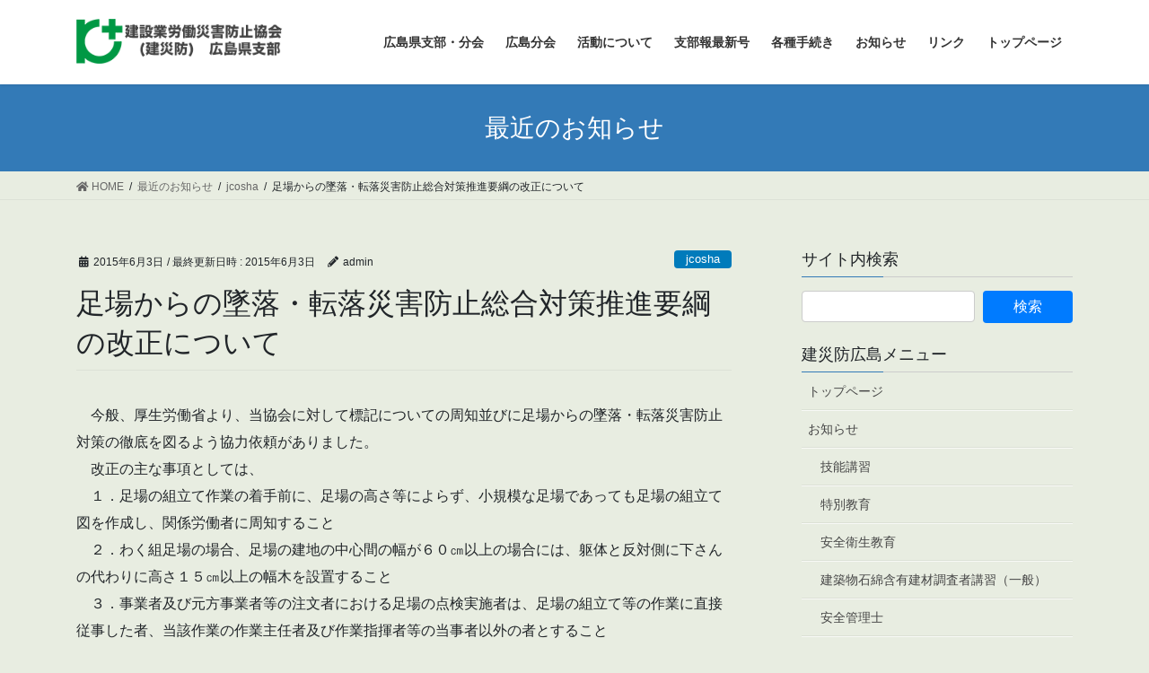

--- FILE ---
content_type: text/html; charset=UTF-8
request_url: https://www.jcosha-hiroshima.jp/2015/06/03/%E8%B6%B3%E5%A0%B4%E3%81%8B%E3%82%89%E3%81%AE%E5%A2%9C%E8%90%BD%E3%83%BB%E8%BB%A2%E8%90%BD%E7%81%BD%E5%AE%B3%E9%98%B2%E6%AD%A2%E7%B7%8F%E5%90%88%E5%AF%BE%E7%AD%96%E6%8E%A8%E9%80%B2%E8%A6%81%E7%B6%B1-2/
body_size: 14733
content:
<!DOCTYPE html>
<html lang="ja">
<head>
<meta charset="utf-8">
<meta http-equiv="X-UA-Compatible" content="IE=edge">
<meta name="viewport" content="width=device-width, initial-scale=1">

<title>足場からの墜落・転落災害防止総合対策推進要綱の改正について | 建設業労働災害防止協会広島県支部</title>
<meta name='robots' content='max-image-preview:large' />
<link rel="alternate" type="application/rss+xml" title="建設業労働災害防止協会広島県支部 &raquo; フィード" href="https://www.jcosha-hiroshima.jp/feed/" />
<link rel="alternate" title="oEmbed (JSON)" type="application/json+oembed" href="https://www.jcosha-hiroshima.jp/wp-json/oembed/1.0/embed?url=https%3A%2F%2Fwww.jcosha-hiroshima.jp%2F2015%2F06%2F03%2F%25e8%25b6%25b3%25e5%25a0%25b4%25e3%2581%258b%25e3%2582%2589%25e3%2581%25ae%25e5%25a2%259c%25e8%2590%25bd%25e3%2583%25bb%25e8%25bb%25a2%25e8%2590%25bd%25e7%2581%25bd%25e5%25ae%25b3%25e9%2598%25b2%25e6%25ad%25a2%25e7%25b7%258f%25e5%2590%2588%25e5%25af%25be%25e7%25ad%2596%25e6%258e%25a8%25e9%2580%25b2%25e8%25a6%2581%25e7%25b6%25b1-2%2F" />
<link rel="alternate" title="oEmbed (XML)" type="text/xml+oembed" href="https://www.jcosha-hiroshima.jp/wp-json/oembed/1.0/embed?url=https%3A%2F%2Fwww.jcosha-hiroshima.jp%2F2015%2F06%2F03%2F%25e8%25b6%25b3%25e5%25a0%25b4%25e3%2581%258b%25e3%2582%2589%25e3%2581%25ae%25e5%25a2%259c%25e8%2590%25bd%25e3%2583%25bb%25e8%25bb%25a2%25e8%2590%25bd%25e7%2581%25bd%25e5%25ae%25b3%25e9%2598%25b2%25e6%25ad%25a2%25e7%25b7%258f%25e5%2590%2588%25e5%25af%25be%25e7%25ad%2596%25e6%258e%25a8%25e9%2580%25b2%25e8%25a6%2581%25e7%25b6%25b1-2%2F&#038;format=xml" />
<meta name="description" content="　今般、厚生労働省より、当協会に対して標記についての周知並びに足場からの墜落・転落災害防止対策の徹底を図るよう協力依頼がありました。　改正の主な事項としては、　１．足場の組立て作業の着手前に、足場の高さ等によらず、小規模な足場であっても足場の組立て図を作成し、関係労働者に周知すること　２．わく組足場の場合、足場の建地の中心間の幅が６０㎝以上の場合には、躯体と反対側に下さんの代わりに高さ１５㎝以上の幅木を設置すること　３．事業者及び元方事業者等の注文者における足場の点検" /><style id='wp-img-auto-sizes-contain-inline-css' type='text/css'>
img:is([sizes=auto i],[sizes^="auto," i]){contain-intrinsic-size:3000px 1500px}
/*# sourceURL=wp-img-auto-sizes-contain-inline-css */
</style>
<link rel='stylesheet' id='vkExUnit_common_style-css' href='https://www.jcosha-hiroshima.jp/wp/wp-content/plugins/vk-all-in-one-expansion-unit/assets/css/vkExUnit_style.css?ver=9.90.3.2' type='text/css' media='all' />
<style id='vkExUnit_common_style-inline-css' type='text/css'>
:root {--ver_page_top_button_url:url(https://www.jcosha-hiroshima.jp/wp/wp-content/plugins/vk-all-in-one-expansion-unit/assets/images/to-top-btn-icon.svg);}@font-face {font-weight: normal;font-style: normal;font-family: "vk_sns";src: url("https://www.jcosha-hiroshima.jp/wp/wp-content/plugins/vk-all-in-one-expansion-unit/inc/sns/icons/fonts/vk_sns.eot?-bq20cj");src: url("https://www.jcosha-hiroshima.jp/wp/wp-content/plugins/vk-all-in-one-expansion-unit/inc/sns/icons/fonts/vk_sns.eot?#iefix-bq20cj") format("embedded-opentype"),url("https://www.jcosha-hiroshima.jp/wp/wp-content/plugins/vk-all-in-one-expansion-unit/inc/sns/icons/fonts/vk_sns.woff?-bq20cj") format("woff"),url("https://www.jcosha-hiroshima.jp/wp/wp-content/plugins/vk-all-in-one-expansion-unit/inc/sns/icons/fonts/vk_sns.ttf?-bq20cj") format("truetype"),url("https://www.jcosha-hiroshima.jp/wp/wp-content/plugins/vk-all-in-one-expansion-unit/inc/sns/icons/fonts/vk_sns.svg?-bq20cj#vk_sns") format("svg");}
/*# sourceURL=vkExUnit_common_style-inline-css */
</style>
<style id='wp-emoji-styles-inline-css' type='text/css'>

	img.wp-smiley, img.emoji {
		display: inline !important;
		border: none !important;
		box-shadow: none !important;
		height: 1em !important;
		width: 1em !important;
		margin: 0 0.07em !important;
		vertical-align: -0.1em !important;
		background: none !important;
		padding: 0 !important;
	}
/*# sourceURL=wp-emoji-styles-inline-css */
</style>
<style id='wp-block-library-inline-css' type='text/css'>
:root{--wp-block-synced-color:#7a00df;--wp-block-synced-color--rgb:122,0,223;--wp-bound-block-color:var(--wp-block-synced-color);--wp-editor-canvas-background:#ddd;--wp-admin-theme-color:#007cba;--wp-admin-theme-color--rgb:0,124,186;--wp-admin-theme-color-darker-10:#006ba1;--wp-admin-theme-color-darker-10--rgb:0,107,160.5;--wp-admin-theme-color-darker-20:#005a87;--wp-admin-theme-color-darker-20--rgb:0,90,135;--wp-admin-border-width-focus:2px}@media (min-resolution:192dpi){:root{--wp-admin-border-width-focus:1.5px}}.wp-element-button{cursor:pointer}:root .has-very-light-gray-background-color{background-color:#eee}:root .has-very-dark-gray-background-color{background-color:#313131}:root .has-very-light-gray-color{color:#eee}:root .has-very-dark-gray-color{color:#313131}:root .has-vivid-green-cyan-to-vivid-cyan-blue-gradient-background{background:linear-gradient(135deg,#00d084,#0693e3)}:root .has-purple-crush-gradient-background{background:linear-gradient(135deg,#34e2e4,#4721fb 50%,#ab1dfe)}:root .has-hazy-dawn-gradient-background{background:linear-gradient(135deg,#faaca8,#dad0ec)}:root .has-subdued-olive-gradient-background{background:linear-gradient(135deg,#fafae1,#67a671)}:root .has-atomic-cream-gradient-background{background:linear-gradient(135deg,#fdd79a,#004a59)}:root .has-nightshade-gradient-background{background:linear-gradient(135deg,#330968,#31cdcf)}:root .has-midnight-gradient-background{background:linear-gradient(135deg,#020381,#2874fc)}:root{--wp--preset--font-size--normal:16px;--wp--preset--font-size--huge:42px}.has-regular-font-size{font-size:1em}.has-larger-font-size{font-size:2.625em}.has-normal-font-size{font-size:var(--wp--preset--font-size--normal)}.has-huge-font-size{font-size:var(--wp--preset--font-size--huge)}.has-text-align-center{text-align:center}.has-text-align-left{text-align:left}.has-text-align-right{text-align:right}.has-fit-text{white-space:nowrap!important}#end-resizable-editor-section{display:none}.aligncenter{clear:both}.items-justified-left{justify-content:flex-start}.items-justified-center{justify-content:center}.items-justified-right{justify-content:flex-end}.items-justified-space-between{justify-content:space-between}.screen-reader-text{border:0;clip-path:inset(50%);height:1px;margin:-1px;overflow:hidden;padding:0;position:absolute;width:1px;word-wrap:normal!important}.screen-reader-text:focus{background-color:#ddd;clip-path:none;color:#444;display:block;font-size:1em;height:auto;left:5px;line-height:normal;padding:15px 23px 14px;text-decoration:none;top:5px;width:auto;z-index:100000}html :where(.has-border-color){border-style:solid}html :where([style*=border-top-color]){border-top-style:solid}html :where([style*=border-right-color]){border-right-style:solid}html :where([style*=border-bottom-color]){border-bottom-style:solid}html :where([style*=border-left-color]){border-left-style:solid}html :where([style*=border-width]){border-style:solid}html :where([style*=border-top-width]){border-top-style:solid}html :where([style*=border-right-width]){border-right-style:solid}html :where([style*=border-bottom-width]){border-bottom-style:solid}html :where([style*=border-left-width]){border-left-style:solid}html :where(img[class*=wp-image-]){height:auto;max-width:100%}:where(figure){margin:0 0 1em}html :where(.is-position-sticky){--wp-admin--admin-bar--position-offset:var(--wp-admin--admin-bar--height,0px)}@media screen and (max-width:600px){html :where(.is-position-sticky){--wp-admin--admin-bar--position-offset:0px}}
.vk-cols--reverse{flex-direction:row-reverse}.vk-cols--hasbtn{margin-bottom:0}.vk-cols--hasbtn>.row>.vk_gridColumn_item,.vk-cols--hasbtn>.wp-block-column{position:relative;padding-bottom:3em;margin-bottom:var(--vk-margin-block-bottom)}.vk-cols--hasbtn>.row>.vk_gridColumn_item>.wp-block-buttons,.vk-cols--hasbtn>.row>.vk_gridColumn_item>.vk_button,.vk-cols--hasbtn>.wp-block-column>.wp-block-buttons,.vk-cols--hasbtn>.wp-block-column>.vk_button{position:absolute;bottom:0;width:100%}.vk-cols--fit.wp-block-columns{gap:0}.vk-cols--fit.wp-block-columns,.vk-cols--fit.wp-block-columns:not(.is-not-stacked-on-mobile){margin-top:0;margin-bottom:0;justify-content:space-between}.vk-cols--fit.wp-block-columns>.wp-block-column *:last-child,.vk-cols--fit.wp-block-columns:not(.is-not-stacked-on-mobile)>.wp-block-column *:last-child{margin-bottom:0}.vk-cols--fit.wp-block-columns>.wp-block-column>.wp-block-cover,.vk-cols--fit.wp-block-columns:not(.is-not-stacked-on-mobile)>.wp-block-column>.wp-block-cover{margin-top:0}.vk-cols--fit.wp-block-columns.has-background,.vk-cols--fit.wp-block-columns:not(.is-not-stacked-on-mobile).has-background{padding:0}@media(max-width: 599px){.vk-cols--fit.wp-block-columns:not(.has-background)>.wp-block-column:not(.has-background),.vk-cols--fit.wp-block-columns:not(.is-not-stacked-on-mobile):not(.has-background)>.wp-block-column:not(.has-background){padding-left:0 !important;padding-right:0 !important}}@media(min-width: 782px){.vk-cols--fit.wp-block-columns .block-editor-block-list__block.wp-block-column:not(:first-child),.vk-cols--fit.wp-block-columns>.wp-block-column:not(:first-child),.vk-cols--fit.wp-block-columns:not(.is-not-stacked-on-mobile) .block-editor-block-list__block.wp-block-column:not(:first-child),.vk-cols--fit.wp-block-columns:not(.is-not-stacked-on-mobile)>.wp-block-column:not(:first-child){margin-left:0}}@media(min-width: 600px)and (max-width: 781px){.vk-cols--fit.wp-block-columns .wp-block-column:nth-child(2n),.vk-cols--fit.wp-block-columns:not(.is-not-stacked-on-mobile) .wp-block-column:nth-child(2n){margin-left:0}.vk-cols--fit.wp-block-columns .wp-block-column:not(:only-child),.vk-cols--fit.wp-block-columns:not(.is-not-stacked-on-mobile) .wp-block-column:not(:only-child){flex-basis:50% !important}}.vk-cols--fit--gap1.wp-block-columns{gap:1px}@media(min-width: 600px)and (max-width: 781px){.vk-cols--fit--gap1.wp-block-columns .wp-block-column:not(:only-child){flex-basis:calc(50% - 1px) !important}}.vk-cols--fit.vk-cols--grid>.block-editor-block-list__block,.vk-cols--fit.vk-cols--grid>.wp-block-column,.vk-cols--fit.vk-cols--grid:not(.is-not-stacked-on-mobile)>.block-editor-block-list__block,.vk-cols--fit.vk-cols--grid:not(.is-not-stacked-on-mobile)>.wp-block-column{flex-basis:50%;box-sizing:border-box}@media(max-width: 599px){.vk-cols--fit.vk-cols--grid.vk-cols--grid--alignfull>.wp-block-column:nth-child(2)>.wp-block-cover,.vk-cols--fit.vk-cols--grid:not(.is-not-stacked-on-mobile).vk-cols--grid--alignfull>.wp-block-column:nth-child(2)>.wp-block-cover{width:100vw;margin-right:calc((100% - 100vw)/2);margin-left:calc((100% - 100vw)/2)}}@media(min-width: 600px){.vk-cols--fit.vk-cols--grid.vk-cols--grid--alignfull>.wp-block-column:nth-child(2)>.wp-block-cover,.vk-cols--fit.vk-cols--grid:not(.is-not-stacked-on-mobile).vk-cols--grid--alignfull>.wp-block-column:nth-child(2)>.wp-block-cover{margin-right:calc(100% - 50vw);width:50vw}}@media(min-width: 600px){.vk-cols--fit.vk-cols--grid.vk-cols--grid--alignfull.vk-cols--reverse>.wp-block-column,.vk-cols--fit.vk-cols--grid:not(.is-not-stacked-on-mobile).vk-cols--grid--alignfull.vk-cols--reverse>.wp-block-column{margin-left:0;margin-right:0}.vk-cols--fit.vk-cols--grid.vk-cols--grid--alignfull.vk-cols--reverse>.wp-block-column:nth-child(2)>.wp-block-cover,.vk-cols--fit.vk-cols--grid:not(.is-not-stacked-on-mobile).vk-cols--grid--alignfull.vk-cols--reverse>.wp-block-column:nth-child(2)>.wp-block-cover{margin-left:calc(100% - 50vw)}}.vk-cols--menu h2,.vk-cols--menu h3,.vk-cols--menu h4,.vk-cols--menu h5{margin-bottom:.2em;text-shadow:#000 0 0 10px}.vk-cols--menu h2:first-child,.vk-cols--menu h3:first-child,.vk-cols--menu h4:first-child,.vk-cols--menu h5:first-child{margin-top:0}.vk-cols--menu p{margin-bottom:1rem;text-shadow:#000 0 0 10px}.vk-cols--menu .wp-block-cover__inner-container:last-child{margin-bottom:0}.vk-cols--fitbnrs .wp-block-column .wp-block-cover:hover img{filter:unset}.vk-cols--fitbnrs .wp-block-column .wp-block-cover:hover{background-color:unset}.vk-cols--fitbnrs .wp-block-column .wp-block-cover:hover .wp-block-cover__image-background{filter:unset !important}.vk-cols--fitbnrs .wp-block-cover__inner-container{position:absolute;height:100%;width:100%}.vk-cols--fitbnrs .vk_button{height:100%;margin:0}.vk-cols--fitbnrs .vk_button .vk_button_btn,.vk-cols--fitbnrs .vk_button .btn{height:100%;width:100%;border:none;box-shadow:none;background-color:unset !important;transition:unset}.vk-cols--fitbnrs .vk_button .vk_button_btn:hover,.vk-cols--fitbnrs .vk_button .btn:hover{transition:unset}.vk-cols--fitbnrs .vk_button .vk_button_btn:after,.vk-cols--fitbnrs .vk_button .btn:after{border:none}.vk-cols--fitbnrs .vk_button .vk_button_link_txt{width:100%;position:absolute;top:50%;left:50%;transform:translateY(-50%) translateX(-50%);font-size:2rem;text-shadow:#000 0 0 10px}.vk-cols--fitbnrs .vk_button .vk_button_link_subCaption{width:100%;position:absolute;top:calc(50% + 2.2em);left:50%;transform:translateY(-50%) translateX(-50%);text-shadow:#000 0 0 10px}@media(min-width: 992px){.vk-cols--media.wp-block-columns{gap:3rem}}.vk-fit-map iframe{position:relative;margin-bottom:0;display:block;max-height:400px;width:100vw}.vk-fit-map.alignfull div[class*=__inner-container],.vk-fit-map.alignwide div[class*=__inner-container]{max-width:100%}:root{--vk-color-th-bg-bright: rgba( 0, 0, 0, 0.05 )}.vk-table--th--width25 :where(tr>*:first-child){width:25%}.vk-table--th--width30 :where(tr>*:first-child){width:30%}.vk-table--th--width35 :where(tr>*:first-child){width:35%}.vk-table--th--width40 :where(tr>*:first-child){width:40%}.vk-table--th--bg-bright :where(tr>*:first-child){background-color:var(--vk-color-th-bg-bright)}@media(max-width: 599px){.vk-table--mobile-block :is(th,td){width:100%;display:block;border-top:none}}.vk-table--width--th25 :where(tr>*:first-child){width:25%}.vk-table--width--th30 :where(tr>*:first-child){width:30%}.vk-table--width--th35 :where(tr>*:first-child){width:35%}.vk-table--width--th40 :where(tr>*:first-child){width:40%}.no-margin{margin:0}@media(max-width: 599px){.wp-block-image.vk-aligncenter--mobile>.alignright{float:none;margin-left:auto;margin-right:auto}.vk-no-padding-horizontal--mobile{padding-left:0 !important;padding-right:0 !important}}
/* VK Color Palettes */

/*# sourceURL=wp-block-library-inline-css */
</style><style id='global-styles-inline-css' type='text/css'>
:root{--wp--preset--aspect-ratio--square: 1;--wp--preset--aspect-ratio--4-3: 4/3;--wp--preset--aspect-ratio--3-4: 3/4;--wp--preset--aspect-ratio--3-2: 3/2;--wp--preset--aspect-ratio--2-3: 2/3;--wp--preset--aspect-ratio--16-9: 16/9;--wp--preset--aspect-ratio--9-16: 9/16;--wp--preset--color--black: #000000;--wp--preset--color--cyan-bluish-gray: #abb8c3;--wp--preset--color--white: #ffffff;--wp--preset--color--pale-pink: #f78da7;--wp--preset--color--vivid-red: #cf2e2e;--wp--preset--color--luminous-vivid-orange: #ff6900;--wp--preset--color--luminous-vivid-amber: #fcb900;--wp--preset--color--light-green-cyan: #7bdcb5;--wp--preset--color--vivid-green-cyan: #00d084;--wp--preset--color--pale-cyan-blue: #8ed1fc;--wp--preset--color--vivid-cyan-blue: #0693e3;--wp--preset--color--vivid-purple: #9b51e0;--wp--preset--gradient--vivid-cyan-blue-to-vivid-purple: linear-gradient(135deg,rgb(6,147,227) 0%,rgb(155,81,224) 100%);--wp--preset--gradient--light-green-cyan-to-vivid-green-cyan: linear-gradient(135deg,rgb(122,220,180) 0%,rgb(0,208,130) 100%);--wp--preset--gradient--luminous-vivid-amber-to-luminous-vivid-orange: linear-gradient(135deg,rgb(252,185,0) 0%,rgb(255,105,0) 100%);--wp--preset--gradient--luminous-vivid-orange-to-vivid-red: linear-gradient(135deg,rgb(255,105,0) 0%,rgb(207,46,46) 100%);--wp--preset--gradient--very-light-gray-to-cyan-bluish-gray: linear-gradient(135deg,rgb(238,238,238) 0%,rgb(169,184,195) 100%);--wp--preset--gradient--cool-to-warm-spectrum: linear-gradient(135deg,rgb(74,234,220) 0%,rgb(151,120,209) 20%,rgb(207,42,186) 40%,rgb(238,44,130) 60%,rgb(251,105,98) 80%,rgb(254,248,76) 100%);--wp--preset--gradient--blush-light-purple: linear-gradient(135deg,rgb(255,206,236) 0%,rgb(152,150,240) 100%);--wp--preset--gradient--blush-bordeaux: linear-gradient(135deg,rgb(254,205,165) 0%,rgb(254,45,45) 50%,rgb(107,0,62) 100%);--wp--preset--gradient--luminous-dusk: linear-gradient(135deg,rgb(255,203,112) 0%,rgb(199,81,192) 50%,rgb(65,88,208) 100%);--wp--preset--gradient--pale-ocean: linear-gradient(135deg,rgb(255,245,203) 0%,rgb(182,227,212) 50%,rgb(51,167,181) 100%);--wp--preset--gradient--electric-grass: linear-gradient(135deg,rgb(202,248,128) 0%,rgb(113,206,126) 100%);--wp--preset--gradient--midnight: linear-gradient(135deg,rgb(2,3,129) 0%,rgb(40,116,252) 100%);--wp--preset--font-size--small: 13px;--wp--preset--font-size--medium: 20px;--wp--preset--font-size--large: 36px;--wp--preset--font-size--x-large: 42px;--wp--preset--spacing--20: 0.44rem;--wp--preset--spacing--30: 0.67rem;--wp--preset--spacing--40: 1rem;--wp--preset--spacing--50: 1.5rem;--wp--preset--spacing--60: 2.25rem;--wp--preset--spacing--70: 3.38rem;--wp--preset--spacing--80: 5.06rem;--wp--preset--shadow--natural: 6px 6px 9px rgba(0, 0, 0, 0.2);--wp--preset--shadow--deep: 12px 12px 50px rgba(0, 0, 0, 0.4);--wp--preset--shadow--sharp: 6px 6px 0px rgba(0, 0, 0, 0.2);--wp--preset--shadow--outlined: 6px 6px 0px -3px rgb(255, 255, 255), 6px 6px rgb(0, 0, 0);--wp--preset--shadow--crisp: 6px 6px 0px rgb(0, 0, 0);}:where(.is-layout-flex){gap: 0.5em;}:where(.is-layout-grid){gap: 0.5em;}body .is-layout-flex{display: flex;}.is-layout-flex{flex-wrap: wrap;align-items: center;}.is-layout-flex > :is(*, div){margin: 0;}body .is-layout-grid{display: grid;}.is-layout-grid > :is(*, div){margin: 0;}:where(.wp-block-columns.is-layout-flex){gap: 2em;}:where(.wp-block-columns.is-layout-grid){gap: 2em;}:where(.wp-block-post-template.is-layout-flex){gap: 1.25em;}:where(.wp-block-post-template.is-layout-grid){gap: 1.25em;}.has-black-color{color: var(--wp--preset--color--black) !important;}.has-cyan-bluish-gray-color{color: var(--wp--preset--color--cyan-bluish-gray) !important;}.has-white-color{color: var(--wp--preset--color--white) !important;}.has-pale-pink-color{color: var(--wp--preset--color--pale-pink) !important;}.has-vivid-red-color{color: var(--wp--preset--color--vivid-red) !important;}.has-luminous-vivid-orange-color{color: var(--wp--preset--color--luminous-vivid-orange) !important;}.has-luminous-vivid-amber-color{color: var(--wp--preset--color--luminous-vivid-amber) !important;}.has-light-green-cyan-color{color: var(--wp--preset--color--light-green-cyan) !important;}.has-vivid-green-cyan-color{color: var(--wp--preset--color--vivid-green-cyan) !important;}.has-pale-cyan-blue-color{color: var(--wp--preset--color--pale-cyan-blue) !important;}.has-vivid-cyan-blue-color{color: var(--wp--preset--color--vivid-cyan-blue) !important;}.has-vivid-purple-color{color: var(--wp--preset--color--vivid-purple) !important;}.has-black-background-color{background-color: var(--wp--preset--color--black) !important;}.has-cyan-bluish-gray-background-color{background-color: var(--wp--preset--color--cyan-bluish-gray) !important;}.has-white-background-color{background-color: var(--wp--preset--color--white) !important;}.has-pale-pink-background-color{background-color: var(--wp--preset--color--pale-pink) !important;}.has-vivid-red-background-color{background-color: var(--wp--preset--color--vivid-red) !important;}.has-luminous-vivid-orange-background-color{background-color: var(--wp--preset--color--luminous-vivid-orange) !important;}.has-luminous-vivid-amber-background-color{background-color: var(--wp--preset--color--luminous-vivid-amber) !important;}.has-light-green-cyan-background-color{background-color: var(--wp--preset--color--light-green-cyan) !important;}.has-vivid-green-cyan-background-color{background-color: var(--wp--preset--color--vivid-green-cyan) !important;}.has-pale-cyan-blue-background-color{background-color: var(--wp--preset--color--pale-cyan-blue) !important;}.has-vivid-cyan-blue-background-color{background-color: var(--wp--preset--color--vivid-cyan-blue) !important;}.has-vivid-purple-background-color{background-color: var(--wp--preset--color--vivid-purple) !important;}.has-black-border-color{border-color: var(--wp--preset--color--black) !important;}.has-cyan-bluish-gray-border-color{border-color: var(--wp--preset--color--cyan-bluish-gray) !important;}.has-white-border-color{border-color: var(--wp--preset--color--white) !important;}.has-pale-pink-border-color{border-color: var(--wp--preset--color--pale-pink) !important;}.has-vivid-red-border-color{border-color: var(--wp--preset--color--vivid-red) !important;}.has-luminous-vivid-orange-border-color{border-color: var(--wp--preset--color--luminous-vivid-orange) !important;}.has-luminous-vivid-amber-border-color{border-color: var(--wp--preset--color--luminous-vivid-amber) !important;}.has-light-green-cyan-border-color{border-color: var(--wp--preset--color--light-green-cyan) !important;}.has-vivid-green-cyan-border-color{border-color: var(--wp--preset--color--vivid-green-cyan) !important;}.has-pale-cyan-blue-border-color{border-color: var(--wp--preset--color--pale-cyan-blue) !important;}.has-vivid-cyan-blue-border-color{border-color: var(--wp--preset--color--vivid-cyan-blue) !important;}.has-vivid-purple-border-color{border-color: var(--wp--preset--color--vivid-purple) !important;}.has-vivid-cyan-blue-to-vivid-purple-gradient-background{background: var(--wp--preset--gradient--vivid-cyan-blue-to-vivid-purple) !important;}.has-light-green-cyan-to-vivid-green-cyan-gradient-background{background: var(--wp--preset--gradient--light-green-cyan-to-vivid-green-cyan) !important;}.has-luminous-vivid-amber-to-luminous-vivid-orange-gradient-background{background: var(--wp--preset--gradient--luminous-vivid-amber-to-luminous-vivid-orange) !important;}.has-luminous-vivid-orange-to-vivid-red-gradient-background{background: var(--wp--preset--gradient--luminous-vivid-orange-to-vivid-red) !important;}.has-very-light-gray-to-cyan-bluish-gray-gradient-background{background: var(--wp--preset--gradient--very-light-gray-to-cyan-bluish-gray) !important;}.has-cool-to-warm-spectrum-gradient-background{background: var(--wp--preset--gradient--cool-to-warm-spectrum) !important;}.has-blush-light-purple-gradient-background{background: var(--wp--preset--gradient--blush-light-purple) !important;}.has-blush-bordeaux-gradient-background{background: var(--wp--preset--gradient--blush-bordeaux) !important;}.has-luminous-dusk-gradient-background{background: var(--wp--preset--gradient--luminous-dusk) !important;}.has-pale-ocean-gradient-background{background: var(--wp--preset--gradient--pale-ocean) !important;}.has-electric-grass-gradient-background{background: var(--wp--preset--gradient--electric-grass) !important;}.has-midnight-gradient-background{background: var(--wp--preset--gradient--midnight) !important;}.has-small-font-size{font-size: var(--wp--preset--font-size--small) !important;}.has-medium-font-size{font-size: var(--wp--preset--font-size--medium) !important;}.has-large-font-size{font-size: var(--wp--preset--font-size--large) !important;}.has-x-large-font-size{font-size: var(--wp--preset--font-size--x-large) !important;}
/*# sourceURL=global-styles-inline-css */
</style>

<style id='classic-theme-styles-inline-css' type='text/css'>
/*! This file is auto-generated */
.wp-block-button__link{color:#fff;background-color:#32373c;border-radius:9999px;box-shadow:none;text-decoration:none;padding:calc(.667em + 2px) calc(1.333em + 2px);font-size:1.125em}.wp-block-file__button{background:#32373c;color:#fff;text-decoration:none}
/*# sourceURL=/wp-includes/css/classic-themes.min.css */
</style>
<link rel='stylesheet' id='veu-cta-css' href='https://www.jcosha-hiroshima.jp/wp/wp-content/plugins/vk-all-in-one-expansion-unit/inc/call-to-action/package/assets/css/style.css?ver=9.90.3.2' type='text/css' media='all' />
<link rel='stylesheet' id='vk-swiper-style-css' href='https://www.jcosha-hiroshima.jp/wp/wp-content/plugins/vk-blocks/inc/vk-swiper/package/assets/css/swiper-bundle.min.css?ver=6.8.0' type='text/css' media='all' />
<link rel='stylesheet' id='bootstrap-4-style-css' href='https://www.jcosha-hiroshima.jp/wp/wp-content/themes/lightning/library/bootstrap-4/css/bootstrap.min.css?ver=4.3.1' type='text/css' media='all' />
<link rel='stylesheet' id='lightning-design-style-css' href='https://www.jcosha-hiroshima.jp/wp/wp-content/themes/lightning/design-skin/origin2/css/style.css?ver=10.0.7' type='text/css' media='all' />
<style id='lightning-design-style-inline-css' type='text/css'>
.tagcloud a:before { font-family: "Font Awesome 5 Free";content: "\f02b";font-weight: bold; }
/*# sourceURL=lightning-design-style-inline-css */
</style>
<link rel='stylesheet' id='vk-blocks-build-css-css' href='https://www.jcosha-hiroshima.jp/wp/wp-content/plugins/vk-blocks/build/block-build.css?ver=1.53.0.1' type='text/css' media='all' />
<style id='vk-blocks-build-css-inline-css' type='text/css'>
:root {--vk_flow-arrow: url(https://www.jcosha-hiroshima.jp/wp/wp-content/plugins/vk-blocks/inc/vk-blocks/images/arrow_bottom.svg);--vk_image-mask-wave01: url(https://www.jcosha-hiroshima.jp/wp/wp-content/plugins/vk-blocks/inc/vk-blocks/images/wave01.svg);--vk_image-mask-wave02: url(https://www.jcosha-hiroshima.jp/wp/wp-content/plugins/vk-blocks/inc/vk-blocks/images/wave02.svg);--vk_image-mask-wave03: url(https://www.jcosha-hiroshima.jp/wp/wp-content/plugins/vk-blocks/inc/vk-blocks/images/wave03.svg);--vk_image-mask-wave04: url(https://www.jcosha-hiroshima.jp/wp/wp-content/plugins/vk-blocks/inc/vk-blocks/images/wave04.svg);}

	:root {

		--vk-balloon-border-width:1px;

		--vk-balloon-speech-offset:-12px;
	}
	
/*# sourceURL=vk-blocks-build-css-inline-css */
</style>
<script type="text/javascript" src="https://www.jcosha-hiroshima.jp/wp/wp-includes/js/jquery/jquery.min.js?ver=3.7.1" id="jquery-core-js"></script>
<script type="text/javascript" src="https://www.jcosha-hiroshima.jp/wp/wp-includes/js/jquery/jquery-migrate.min.js?ver=3.4.1" id="jquery-migrate-js"></script>
<link rel="https://api.w.org/" href="https://www.jcosha-hiroshima.jp/wp-json/" /><link rel="alternate" title="JSON" type="application/json" href="https://www.jcosha-hiroshima.jp/wp-json/wp/v2/posts/183" /><link rel="EditURI" type="application/rsd+xml" title="RSD" href="https://www.jcosha-hiroshima.jp/wp/xmlrpc.php?rsd" />
<meta name="generator" content="WordPress 6.9" />
<link rel="canonical" href="https://www.jcosha-hiroshima.jp/2015/06/03/%e8%b6%b3%e5%a0%b4%e3%81%8b%e3%82%89%e3%81%ae%e5%a2%9c%e8%90%bd%e3%83%bb%e8%bb%a2%e8%90%bd%e7%81%bd%e5%ae%b3%e9%98%b2%e6%ad%a2%e7%b7%8f%e5%90%88%e5%af%be%e7%ad%96%e6%8e%a8%e9%80%b2%e8%a6%81%e7%b6%b1-2/" />
<link rel='shortlink' href='https://www.jcosha-hiroshima.jp/?p=183' />
<style type="text/css" id="custom-background-css">
body.custom-background { background-color: #e8ede1; }
</style>
	<!-- [ VK All in One Expansion Unit OGP ] -->
<meta property="og:site_name" content="建設業労働災害防止協会広島県支部" />
<meta property="og:url" content="https://www.jcosha-hiroshima.jp/2015/06/03/%e8%b6%b3%e5%a0%b4%e3%81%8b%e3%82%89%e3%81%ae%e5%a2%9c%e8%90%bd%e3%83%bb%e8%bb%a2%e8%90%bd%e7%81%bd%e5%ae%b3%e9%98%b2%e6%ad%a2%e7%b7%8f%e5%90%88%e5%af%be%e7%ad%96%e6%8e%a8%e9%80%b2%e8%a6%81%e7%b6%b1-2/" />
<meta property="og:title" content="足場からの墜落・転落災害防止総合対策推進要綱の改正について | 建設業労働災害防止協会広島県支部" />
<meta property="og:description" content="　今般、厚生労働省より、当協会に対して標記についての周知並びに足場からの墜落・転落災害防止対策の徹底を図るよう協力依頼がありました。　改正の主な事項としては、　１．足場の組立て作業の着手前に、足場の高さ等によらず、小規模な足場であっても足場の組立て図を作成し、関係労働者に周知すること　２．わく組足場の場合、足場の建地の中心間の幅が６０㎝以上の場合には、躯体と反対側に下さんの代わりに高さ１５㎝以上の幅木を設置すること　３．事業者及び元方事業者等の注文者における足場の点検" />
<meta property="og:type" content="article" />
<!-- [ / VK All in One Expansion Unit OGP ] -->
		<style type="text/css" id="wp-custom-css">
			.topicon {
	   display: flex;
	   padding: 0;
	   margin: 0;
}
ul.topicon a {
	   background-color: #008000;
	   color: #ffffff;
	   line-height: 30px;
	   text-decoration: none;
	   display: block;
}
.topicon li {
	   list-style-type: none;
	   width: 100%;
	   margin-left: 5px;
	   margin-right: 5px;
	   text-align: center;
}
.topicon ul {
	   display: none;
	   padding: 0;
	   margin-right: 5px;
}
.topicon li:hover ul {
	   display: block;
	   width: 100%;
}
.topicon a:hover {
	   opacity: 0.5;
}
.koshumenu {
	   display: flex;
	   padding: 0;
	   margin: 0;
}
ul.koshumenu a {
	   background-color: #008000;
	   color: #ffffff;
	   line-height: 30px;
	   text-decoration: none;
	   display: block;
}
.koshumenu li {
	   list-style-type: none;
	   width: 100%;
	   margin-left: 5px;
	   margin-right: 5px;
	   text-align: center;
}
.koshumenu ul {
	   display: none;
	   padding: 0;
}
.koshumenu li:hover ul {
	   display: block;
}
.koshumenu a:hover {
	   opacity: 0.5;
}
.nenmatsuimg {
   display: flex;
   flex-direction: row;
	 justify-content: center;
}
.nenmatsuimg img {
   width: 30%;
	 margin: 10px;
}		</style>
		<!-- [ VK All in One Expansion Unit Article Structure Data ] --><script type="application/ld+json">{"@context":"https://schema.org/","@type":"Article","headline":"足場からの墜落・転落災害防止総合対策推進要綱の改正について","image":"","datePublished":"2015-06-03T09:42:39+09:00","dateModified":"2015-06-03T09:42:39+09:00","author":{"@type":"","name":"admin","url":"https://www.jcosha-hiroshima.jp/","sameAs":""}}</script><!-- [ / VK All in One Expansion Unit Article Structure Data ] -->
<link rel='stylesheet' id='lightning-common-style-css' href='https://www.jcosha-hiroshima.jp/wp/wp-content/themes/lightning/assets/css/common.css?ver=10.0.7' type='text/css' media='all' />
<link rel='stylesheet' id='lightning-theme-style-css' href='https://www.jcosha-hiroshima.jp/wp/wp-content/themes/lightning_child_sample/style.css?ver=10.0.7' type='text/css' media='all' />
<link rel='stylesheet' id='vk-font-awesome-css' href='https://www.jcosha-hiroshima.jp/wp/wp-content/themes/lightning/inc/font-awesome/package/versions/5/css/all.min.css?ver=5.13.0' type='text/css' media='all' />
</head>
<body class="wp-singular post-template-default single single-post postid-183 single-format-standard custom-background wp-theme-lightning wp-child-theme-lightning_child_sample post-name-%e8%b6%b3%e5%a0%b4%e3%81%8b%e3%82%89%e3%81%ae%e5%a2%9c%e8%90%bd%e3%83%bb%e8%bb%a2%e8%90%bd%e7%81%bd%e5%ae%b3%e9%98%b2%e6%ad%a2%e7%b7%8f%e5%90%88%e5%af%be%e7%ad%96%e6%8e%a8%e9%80%b2%e8%a6%81%e7%b6%b1-2 post-type-post vk-blocks sidebar-fix bootstrap4 device-pc fa_v5_css">
<a class="skip-link screen-reader-text" href="#main">コンテンツへスキップ</a>
<a class="skip-link screen-reader-text" href="#main">ナビゲーションに移動</a>
<header class="siteHeader">
		<div class="container siteHeadContainer">
		<div class="navbar-header">
						<p class="navbar-brand siteHeader_logo">
			<a href="https://www.jcosha-hiroshima.jp/">
				<span><img src="https://www.jcosha-hiroshima.jp/wp/wp-content/uploads/2025/02/kensaiboulogo46_280-60.png" alt="建設業労働災害防止協会広島県支部" /></span>
			</a>
			</p>
								</div>

		<div id="gMenu_outer" class="gMenu_outer"><nav class="menu-%e3%82%b0%e3%83%ad%e3%83%bc%e3%83%90%e3%83%ab-container"><ul id="menu-%e3%82%b0%e3%83%ad%e3%83%bc%e3%83%90%e3%83%ab" class="menu gMenu vk-menu-acc"><li id="menu-item-491" class="menu-item menu-item-type-post_type menu-item-object-page"><a href="https://www.jcosha-hiroshima.jp/%e5%ba%83%e5%b3%b6%e7%9c%8c%e6%94%af%e9%83%a8/"><strong class="gMenu_name">広島県支部・分会</strong></a></li>
<li id="menu-item-5007" class="menu-item menu-item-type-post_type menu-item-object-page"><a href="https://www.jcosha-hiroshima.jp/%e5%ba%83%e5%b3%b6%e5%88%86%e4%bc%9a/"><strong class="gMenu_name">広島分会</strong></a></li>
<li id="menu-item-281" class="menu-item menu-item-type-post_type menu-item-object-page"><a href="https://www.jcosha-hiroshima.jp/%e6%b4%bb%e5%8b%95%e3%81%ab%e3%81%a4%e3%81%84%e3%81%a6/"><strong class="gMenu_name">活動について</strong></a></li>
<li id="menu-item-4952" class="menu-item menu-item-type-post_type_archive menu-item-object-shibuhounew"><a href="https://www.jcosha-hiroshima.jp/shibuhounew/"><strong class="gMenu_name">支部報最新号</strong></a></li>
<li id="menu-item-283" class="menu-item menu-item-type-post_type menu-item-object-page"><a href="https://www.jcosha-hiroshima.jp/%e5%90%84%e7%a8%ae%e6%89%8b%e7%b6%9a%e3%81%8d/"><strong class="gMenu_name">各種手続き</strong></a></li>
<li id="menu-item-279" class="menu-item menu-item-type-post_type menu-item-object-page menu-item-has-children"><a href="https://www.jcosha-hiroshima.jp/%e8%ac%9b%e7%bf%92%e4%bc%9a%e3%81%ae%e3%81%94%e6%a1%88%e5%86%85/"><strong class="gMenu_name">お知らせ</strong></a>
<ul class="sub-menu">
	<li id="menu-item-5430" class="menu-item menu-item-type-post_type menu-item-object-page"><a href="https://www.jcosha-hiroshima.jp/%e8%ac%9b%e7%bf%92%e4%bc%9a/">講習予定</a></li>
	<li id="menu-item-2351" class="menu-item menu-item-type-post_type menu-item-object-page"><a href="https://www.jcosha-hiroshima.jp/%e6%8a%80%e8%83%bd%e8%ac%9b%e7%bf%92/">技能講習</a></li>
	<li id="menu-item-2350" class="menu-item menu-item-type-post_type menu-item-object-page"><a href="https://www.jcosha-hiroshima.jp/%e7%89%b9%e5%88%a5%e6%95%99%e8%82%b2/">特別教育</a></li>
	<li id="menu-item-2349" class="menu-item menu-item-type-post_type menu-item-object-page"><a href="https://www.jcosha-hiroshima.jp/%e5%ae%89%e5%85%a8%e8%a1%9b%e7%94%9f%e6%95%99%e8%82%b2/">安全衛生教育</a></li>
	<li id="menu-item-2348" class="menu-item menu-item-type-post_type menu-item-object-page"><a href="https://www.jcosha-hiroshima.jp/%e7%9f%b3%e7%b6%bf/">建築物石綿含有建材調査者講習（一般）</a></li>
</ul>
</li>
<li id="menu-item-284" class="menu-item menu-item-type-post_type menu-item-object-page"><a href="https://www.jcosha-hiroshima.jp/%e3%83%aa%e3%83%b3%e3%82%af/"><strong class="gMenu_name">リンク</strong></a></li>
<li id="menu-item-285" class="menu-item menu-item-type-post_type menu-item-object-page menu-item-home"><a href="https://www.jcosha-hiroshima.jp/"><strong class="gMenu_name">トップページ</strong></a></li>
</ul></nav></div>	</div>
	</header>

<div class="section page-header"><div class="container"><div class="row"><div class="col-md-12">
<div class="page-header_pageTitle">
最近のお知らせ</div>
</div></div></div></div><!-- [ /.page-header ] -->
<!-- [ .breadSection ] -->
<div class="section breadSection">
<div class="container">
<div class="row">
<ol class="breadcrumb" itemtype="http://schema.org/BreadcrumbList"><li id="panHome" itemprop="itemListElement" itemscope itemtype="http://schema.org/ListItem"><a itemprop="item" href="https://www.jcosha-hiroshima.jp/"><span itemprop="name"><i class="fa fa-home"></i> HOME</span></a></li><li itemprop="itemListElement" itemscope itemtype="http://schema.org/ListItem"><a itemprop="item" href="https://www.jcosha-hiroshima.jp/%e3%81%8a%e7%9f%a5%e3%82%89%e3%81%9b/"><span itemprop="name">最近のお知らせ</span></a></li><li itemprop="itemListElement" itemscope itemtype="http://schema.org/ListItem"><a itemprop="item" href="https://www.jcosha-hiroshima.jp/category/jcosha/"><span itemprop="name">jcosha</span></a></li><li><span>足場からの墜落・転落災害防止総合対策推進要綱の改正について</span></li></ol>
</div>
</div>
</div>
<!-- [ /.breadSection ] -->
<div class="section siteContent">
<div class="container">
<div class="row">

	<div class="col mainSection mainSection-col-two baseSection" id="main" role="main">
				
			<article id="post-183" class="post-183 post type-post status-publish format-standard hentry category-jcosha">
					<header class="entry-header">
						<div class="entry-meta">


<span class="published entry-meta_items">2015年6月3日</span>

<span class="entry-meta_items entry-meta_updated">/ 最終更新日時 : <span class="updated">2015年6月3日</span></span>


	
	<span class="vcard author entry-meta_items entry-meta_items_author"><span class="fn">admin</span></span>



<span class="entry-meta_items entry-meta_items_term"><a href="https://www.jcosha-hiroshima.jp/category/jcosha/" class="btn btn-xs btn-primary entry-meta_items_term_button" style="background-color:#007bbb;border:none;">jcosha</a></span>
</div>
						<h1 class="entry-title">足場からの墜落・転落災害防止総合対策推進要綱の改正について</h1>
					</header>

					
					<div class="entry-body">
						<p>　今般、厚生労働省より、当協会に対して標記についての周知並びに足場からの墜落・転落災害防止対策の徹底を図るよう協力依頼がありました。<br />
　改正の主な事項としては、<br />
　１．足場の組立て作業の着手前に、足場の高さ等によらず、小規模な足場であっても足場の組立て図を作成し、関係労働者に周知すること<br />
　２．わく組足場の場合、足場の建地の中心間の幅が６０㎝以上の場合には、躯体と反対側に下さんの代わりに高さ１５㎝以上の幅木を設置すること<br />
　３．事業者及び元方事業者等の注文者における足場の点検実施者は、足場の組立て等の作業に直接従事した者、当該作業の作業主任者及び作業指揮者等の当事者以外の者とすること<br />
　４．行政の留意事項であるが、発注者における足場からの墜落防止措置等の安全衛生経費の積算計上、墜落防止措置の実施者・経費負担者の明確化等についての周知啓発の主旨が明示されたこと<br />
　上述の事項以外にも、手すり等の墜落防止措置における「より安全な措置」として、上さんの措置等について改正された事項があります。<br />
　つきましては、本件について、改正された事項に留意して貴支部会員事業場等に対し、適宜、周知をお願いいたします。<br />
　また、平成27年度全国安全週間実施要領では、本通達で示している足場の自主点検表を掲載しておりますので、この自主点検表を活用し、足場に係る改正労働安全衛生規則を踏まえた墜落・転落防止対策の徹底を図るよう併せて周知願います。<br />
　なお、改正された労働安全衛生規則やこれに基づく新たな足場の点検表などの安全衛生情報の知識を身につけるためには、足場の組立て等作業主任者能力向上教育の活用が有効であること及び注文者による点検実施者は、「足場の組立て等作業主任者能力向上教育」を受講した者、「施工管理者等のための足場点検実務者研修」を受けた者等から指名することとされています。<br />
　「能力向上教育」のテキストについては、現在、改正労働安全衛生規則の解説を含めて改訂作業を行っており、10月に発刊予定です。当該能力向上教育及び当該実務者研修の推進に配慮されるようお願いいたします。<br />
<a href="https://www.jcosha-hiroshima.jp/%E8%B6%B3%E5%A0%B4%E3%81%8B%E3%82%89%E3%81%AE%E5%A2%9C%E8%90%BD%E3%83%BB%E8%BB%A2%E8%90%BD%E7%81%BD%E5%AE%B3%E9%98%B2%E6%AD%A2%E7%B7%8F%E5%90%88%E5%AF%BE%E7%AD%96%E6%8E%A8%E9%80%B2%E8%A6%81%E7%B6%B1%E3%81%AE%E6%94%B9%E6%AD%A3%E3%81%AB%E3%81%A4%E3%81%84%E3%81%A6.pdf"><<厚生労働省通達等はこちら</a></p>
					</div>

					
					<div class="entry-footer">

						
						<div class="entry-meta-dataList"><dl><dt>カテゴリー</dt><dd><a href="https://www.jcosha-hiroshima.jp/category/jcosha/">jcosha</a></dd></dl></div>
				</div><!-- [ /.entry-footer ] -->

												
			</article>

		


	<div class="vk_posts postNextPrev">

		<div id="post-182" class="vk_post vk_post-postType-post card card-post card-horizontal card-sm vk_post-col-xs-12 vk_post-col-sm-12 vk_post-col-md-6 post-182 post type-post status-publish format-standard hentry category-jcosha"><div class="row no-gutters card-horizontal-inner-row"><div class="col-5 card-img-outer"><div class="vk_post_imgOuter" style="background-image:url(https://www.jcosha-hiroshima.jp/wp/wp-content/themes/lightning/assets/images/no-image.png)"><a href="https://www.jcosha-hiroshima.jp/2015/05/22/%e5%b9%b3%e6%88%9027%e5%b9%b4%e3%81%ae%e8%81%b7%e5%a0%b4%e3%81%ab%e3%81%8a%e3%81%91%e3%82%8b%e7%86%b1%e4%b8%ad%e7%97%87%e4%ba%88%e9%98%b2%e5%af%be%e7%ad%96%e3%81%ae%e9%87%8d%e7%82%b9%e7%9a%84%e3%81%aa/"><div class="card-img-overlay"><span class="vk_post_imgOuter_singleTermLabel" style="color:#fff;background-color:#007bbb">jcosha</span></div><img src="https://www.jcosha-hiroshima.jp/wp/wp-content/themes/lightning/assets/images/no-image.png" class="vk_post_imgOuter_img card-img card-img-use-bg" /></a></div><!-- [ /.vk_post_imgOuter ] --></div><!-- /.col --><div class="col-7"><div class="vk_post_body card-body"><p class="postNextPrev_label">前の記事</p><h5 class="vk_post_title card-title"><a href="https://www.jcosha-hiroshima.jp/2015/05/22/%e5%b9%b3%e6%88%9027%e5%b9%b4%e3%81%ae%e8%81%b7%e5%a0%b4%e3%81%ab%e3%81%8a%e3%81%91%e3%82%8b%e7%86%b1%e4%b8%ad%e7%97%87%e4%ba%88%e9%98%b2%e5%af%be%e7%ad%96%e3%81%ae%e9%87%8d%e7%82%b9%e7%9a%84%e3%81%aa/">平成27年の職場における熱中症予防対策の重点的な実施について</a></h5><div class="vk_post_date card-date published">2015年5月22日</div></div><!-- [ /.card-body ] --></div><!-- /.col --></div><!-- [ /.row ] --></div><!-- [ /.card ] -->
		<div id="post-184" class="vk_post vk_post-postType-post card card-post card-horizontal card-sm vk_post-col-xs-12 vk_post-col-sm-12 vk_post-col-md-6 card-horizontal-reverse postNextPrev_next post-184 post type-post status-publish format-standard hentry category-jcosha"><div class="row no-gutters card-horizontal-inner-row"><div class="col-5 card-img-outer"><div class="vk_post_imgOuter" style="background-image:url(https://www.jcosha-hiroshima.jp/wp/wp-content/themes/lightning/assets/images/no-image.png)"><a href="https://www.jcosha-hiroshima.jp/2015/06/08/%e3%80%8c%e5%bb%ba%e8%a8%ad%e6%a5%ad%e8%81%b7%e9%95%b7%e7%ad%89%e6%8c%87%e5%b0%8e%e5%8a%9b%e5%90%91%e4%b8%8a%e4%ba%8b%e6%a5%ad%e3%80%8d%e3%81%ae%e5%91%a8%e7%9f%a5%e3%81%ab%e3%81%a4%e3%81%84%e3%81%a6/"><div class="card-img-overlay"><span class="vk_post_imgOuter_singleTermLabel" style="color:#fff;background-color:#007bbb">jcosha</span></div><img src="https://www.jcosha-hiroshima.jp/wp/wp-content/themes/lightning/assets/images/no-image.png" class="vk_post_imgOuter_img card-img card-img-use-bg" /></a></div><!-- [ /.vk_post_imgOuter ] --></div><!-- /.col --><div class="col-7"><div class="vk_post_body card-body"><p class="postNextPrev_label">次の記事</p><h5 class="vk_post_title card-title"><a href="https://www.jcosha-hiroshima.jp/2015/06/08/%e3%80%8c%e5%bb%ba%e8%a8%ad%e6%a5%ad%e8%81%b7%e9%95%b7%e7%ad%89%e6%8c%87%e5%b0%8e%e5%8a%9b%e5%90%91%e4%b8%8a%e4%ba%8b%e6%a5%ad%e3%80%8d%e3%81%ae%e5%91%a8%e7%9f%a5%e3%81%ab%e3%81%a4%e3%81%84%e3%81%a6/">「建設業職長等指導力向上事業」の周知について</a></h5><div class="vk_post_date card-date published">2015年6月8日</div></div><!-- [ /.card-body ] --></div><!-- /.col --></div><!-- [ /.row ] --></div><!-- [ /.card ] -->
		</div>
					</div><!-- [ /.mainSection ] -->

			<div class="col subSection sideSection sideSection-col-two baseSection">
		<aside class="widget widget_search" id="search-3"><h1 class="widget-title subSection-title">サイト内検索</h1><form role="search" method="get" id="searchform" class="searchform" action="https://www.jcosha-hiroshima.jp/">
				<div>
					<label class="screen-reader-text" for="s">検索:</label>
					<input type="text" value="" name="s" id="s" />
					<input type="submit" id="searchsubmit" value="検索" />
				</div>
			</form></aside><aside class="widget widget_nav_menu" id="nav_menu-2"><h1 class="widget-title subSection-title">建災防広島メニュー</h1><div class="menu-%e3%82%b5%e3%82%a4%e3%83%89-container"><ul id="menu-%e3%82%b5%e3%82%a4%e3%83%89" class="menu"><li id="menu-item-522" class="menu-item menu-item-type-post_type menu-item-object-page menu-item-home menu-item-522"><a href="https://www.jcosha-hiroshima.jp/">トップページ</a></li>
<li id="menu-item-523" class="menu-item menu-item-type-post_type menu-item-object-page menu-item-has-children menu-item-523"><a href="https://www.jcosha-hiroshima.jp/%e8%ac%9b%e7%bf%92%e4%bc%9a%e3%81%ae%e3%81%94%e6%a1%88%e5%86%85/">お知らせ</a>
<ul class="sub-menu">
	<li id="menu-item-2355" class="menu-item menu-item-type-post_type menu-item-object-page menu-item-2355"><a href="https://www.jcosha-hiroshima.jp/%e6%8a%80%e8%83%bd%e8%ac%9b%e7%bf%92/">技能講習</a></li>
	<li id="menu-item-2354" class="menu-item menu-item-type-post_type menu-item-object-page menu-item-2354"><a href="https://www.jcosha-hiroshima.jp/%e7%89%b9%e5%88%a5%e6%95%99%e8%82%b2/">特別教育</a></li>
	<li id="menu-item-2353" class="menu-item menu-item-type-post_type menu-item-object-page menu-item-2353"><a href="https://www.jcosha-hiroshima.jp/%e5%ae%89%e5%85%a8%e8%a1%9b%e7%94%9f%e6%95%99%e8%82%b2/">安全衛生教育</a></li>
	<li id="menu-item-2352" class="menu-item menu-item-type-post_type menu-item-object-page menu-item-2352"><a href="https://www.jcosha-hiroshima.jp/%e7%9f%b3%e7%b6%bf/">建築物石綿含有建材調査者講習（一般）</a></li>
	<li id="menu-item-4529" class="menu-item menu-item-type-post_type menu-item-object-page menu-item-4529"><a href="https://www.jcosha-hiroshima.jp/anzenkanrishi/">安全管理士</a></li>
</ul>
</li>
<li id="menu-item-524" class="menu-item menu-item-type-post_type menu-item-object-page menu-item-524"><a href="https://www.jcosha-hiroshima.jp/%e5%ba%83%e5%b3%b6%e7%9c%8c%e6%94%af%e9%83%a8/">広島県支部概略</a></li>
<li id="menu-item-525" class="menu-item menu-item-type-post_type menu-item-object-page menu-item-525"><a href="https://www.jcosha-hiroshima.jp/%e6%b4%bb%e5%8b%95%e3%81%ab%e3%81%a4%e3%81%84%e3%81%a6/">活動について</a></li>
<li id="menu-item-740" class="menu-item menu-item-type-custom menu-item-object-custom menu-item-740"><a href="#54taikai">建設業労働災害防止大会等</a></li>
<li id="menu-item-526" class="menu-item menu-item-type-post_type menu-item-object-page menu-item-526"><a href="https://www.jcosha-hiroshima.jp/%e5%85%a5%e4%bc%9a%e3%81%ae%e3%81%94%e6%a1%88%e5%86%85/">入会のご案内</a></li>
<li id="menu-item-527" class="menu-item menu-item-type-post_type menu-item-object-page menu-item-527"><a href="https://www.jcosha-hiroshima.jp/%e5%90%84%e7%a8%ae%e6%89%8b%e7%b6%9a%e3%81%8d/">各種手続き</a></li>
<li id="menu-item-529" class="menu-item menu-item-type-custom menu-item-object-custom menu-item-529"><a href="http://www.jcosha-hiroshima.jp/shibuhounew/">支部報最新号</a></li>
<li id="menu-item-530" class="menu-item menu-item-type-post_type menu-item-object-page menu-item-530"><a href="https://www.jcosha-hiroshima.jp/%e5%ba%83%e5%b3%b6%e5%88%86%e4%bc%9a/">広島分会</a></li>
<li id="menu-item-531" class="menu-item menu-item-type-post_type menu-item-object-page menu-item-531"><a href="https://www.jcosha-hiroshima.jp/%e3%83%aa%e3%83%b3%e3%82%af/">リンク(広島労働局・各分会HP他)</a></li>
</ul></div></aside>			<aside class="widget widget_wp_widget_vk_archive_list" id="wp_widget_vk_archive_list-2">			<div class="sideWidget widget_archive">
				<h1 class="widget-title subSection-title">支部報最新号</h1>									<ul class="localNavi">
							<li><a href='https://www.jcosha-hiroshima.jp/2026/01/?post_type=shibuhounew'>2026年1月</a></li>
	<li><a href='https://www.jcosha-hiroshima.jp/2025/12/?post_type=shibuhounew'>2025年12月</a></li>
	<li><a href='https://www.jcosha-hiroshima.jp/2025/11/?post_type=shibuhounew'>2025年11月</a></li>
	<li><a href='https://www.jcosha-hiroshima.jp/2025/10/?post_type=shibuhounew'>2025年10月</a></li>
	<li><a href='https://www.jcosha-hiroshima.jp/2025/09/?post_type=shibuhounew'>2025年9月</a></li>
	<li><a href='https://www.jcosha-hiroshima.jp/2025/07/?post_type=shibuhounew'>2025年7月</a></li>
	<li><a href='https://www.jcosha-hiroshima.jp/2025/06/?post_type=shibuhounew'>2025年6月</a></li>
	<li><a href='https://www.jcosha-hiroshima.jp/2025/05/?post_type=shibuhounew'>2025年5月</a></li>
	<li><a href='https://www.jcosha-hiroshima.jp/2025/04/?post_type=shibuhounew'>2025年4月</a></li>
	<li><a href='https://www.jcosha-hiroshima.jp/2025/03/?post_type=shibuhounew'>2025年3月</a></li>
	<li><a href='https://www.jcosha-hiroshima.jp/2025/02/?post_type=shibuhounew'>2025年2月</a></li>
	<li><a href='https://www.jcosha-hiroshima.jp/2025/01/?post_type=shibuhounew'>2025年1月</a></li>
	<li><a href='https://www.jcosha-hiroshima.jp/2024/12/?post_type=shibuhounew'>2024年12月</a></li>
	<li><a href='https://www.jcosha-hiroshima.jp/2024/11/?post_type=shibuhounew'>2024年11月</a></li>
	<li><a href='https://www.jcosha-hiroshima.jp/2024/10/?post_type=shibuhounew'>2024年10月</a></li>
	<li><a href='https://www.jcosha-hiroshima.jp/2024/09/?post_type=shibuhounew'>2024年9月</a></li>
	<li><a href='https://www.jcosha-hiroshima.jp/2024/07/?post_type=shibuhounew'>2024年7月</a></li>
	<li><a href='https://www.jcosha-hiroshima.jp/2024/06/?post_type=shibuhounew'>2024年6月</a></li>
	<li><a href='https://www.jcosha-hiroshima.jp/2024/05/?post_type=shibuhounew'>2024年5月</a></li>
	<li><a href='https://www.jcosha-hiroshima.jp/2024/04/?post_type=shibuhounew'>2024年4月</a></li>
	<li><a href='https://www.jcosha-hiroshima.jp/2024/03/?post_type=shibuhounew'>2024年3月</a></li>
	<li><a href='https://www.jcosha-hiroshima.jp/2024/02/?post_type=shibuhounew'>2024年2月</a></li>
	<li><a href='https://www.jcosha-hiroshima.jp/2024/01/?post_type=shibuhounew'>2024年1月</a></li>
	<li><a href='https://www.jcosha-hiroshima.jp/2023/12/?post_type=shibuhounew'>2023年12月</a></li>
	<li><a href='https://www.jcosha-hiroshima.jp/2023/11/?post_type=shibuhounew'>2023年11月</a></li>
	<li><a href='https://www.jcosha-hiroshima.jp/2023/10/?post_type=shibuhounew'>2023年10月</a></li>
	<li><a href='https://www.jcosha-hiroshima.jp/2023/09/?post_type=shibuhounew'>2023年9月</a></li>
	<li><a href='https://www.jcosha-hiroshima.jp/2023/07/?post_type=shibuhounew'>2023年7月</a></li>
	<li><a href='https://www.jcosha-hiroshima.jp/2023/06/?post_type=shibuhounew'>2023年6月</a></li>
	<li><a href='https://www.jcosha-hiroshima.jp/2023/05/?post_type=shibuhounew'>2023年5月</a></li>
	<li><a href='https://www.jcosha-hiroshima.jp/2023/04/?post_type=shibuhounew'>2023年4月</a></li>
	<li><a href='https://www.jcosha-hiroshima.jp/2023/03/?post_type=shibuhounew'>2023年3月</a></li>
	<li><a href='https://www.jcosha-hiroshima.jp/2023/02/?post_type=shibuhounew'>2023年2月</a></li>
	<li><a href='https://www.jcosha-hiroshima.jp/2023/01/?post_type=shibuhounew'>2023年1月</a></li>
	<li><a href='https://www.jcosha-hiroshima.jp/2022/12/?post_type=shibuhounew'>2022年12月</a></li>
	<li><a href='https://www.jcosha-hiroshima.jp/2022/11/?post_type=shibuhounew'>2022年11月</a></li>
	<li><a href='https://www.jcosha-hiroshima.jp/2022/10/?post_type=shibuhounew'>2022年10月</a></li>
	<li><a href='https://www.jcosha-hiroshima.jp/2022/09/?post_type=shibuhounew'>2022年9月</a></li>
	<li><a href='https://www.jcosha-hiroshima.jp/2022/07/?post_type=shibuhounew'>2022年7月</a></li>
	<li><a href='https://www.jcosha-hiroshima.jp/2022/06/?post_type=shibuhounew'>2022年6月</a></li>
	<li><a href='https://www.jcosha-hiroshima.jp/2022/05/?post_type=shibuhounew'>2022年5月</a></li>
	<li><a href='https://www.jcosha-hiroshima.jp/2022/04/?post_type=shibuhounew'>2022年4月</a></li>
	<li><a href='https://www.jcosha-hiroshima.jp/2022/03/?post_type=shibuhounew'>2022年3月</a></li>
	<li><a href='https://www.jcosha-hiroshima.jp/2022/02/?post_type=shibuhounew'>2022年2月</a></li>
	<li><a href='https://www.jcosha-hiroshima.jp/2022/01/?post_type=shibuhounew'>2022年1月</a></li>
	<li><a href='https://www.jcosha-hiroshima.jp/2021/12/?post_type=shibuhounew'>2021年12月</a></li>
	<li><a href='https://www.jcosha-hiroshima.jp/2021/11/?post_type=shibuhounew'>2021年11月</a></li>
	<li><a href='https://www.jcosha-hiroshima.jp/2021/10/?post_type=shibuhounew'>2021年10月</a></li>
	<li><a href='https://www.jcosha-hiroshima.jp/2021/09/?post_type=shibuhounew'>2021年9月</a></li>
	<li><a href='https://www.jcosha-hiroshima.jp/2021/07/?post_type=shibuhounew'>2021年7月</a></li>
	<li><a href='https://www.jcosha-hiroshima.jp/2021/06/?post_type=shibuhounew'>2021年6月</a></li>
	<li><a href='https://www.jcosha-hiroshima.jp/2021/05/?post_type=shibuhounew'>2021年5月</a></li>
	<li><a href='https://www.jcosha-hiroshima.jp/2021/04/?post_type=shibuhounew'>2021年4月</a></li>
	<li><a href='https://www.jcosha-hiroshima.jp/2021/03/?post_type=shibuhounew'>2021年3月</a></li>
	<li><a href='https://www.jcosha-hiroshima.jp/2021/02/?post_type=shibuhounew'>2021年2月</a></li>
	<li><a href='https://www.jcosha-hiroshima.jp/2021/01/?post_type=shibuhounew'>2021年1月</a></li>
	<li><a href='https://www.jcosha-hiroshima.jp/2020/12/?post_type=shibuhounew'>2020年12月</a></li>
	<li><a href='https://www.jcosha-hiroshima.jp/2020/11/?post_type=shibuhounew'>2020年11月</a></li>
	<li><a href='https://www.jcosha-hiroshima.jp/2020/10/?post_type=shibuhounew'>2020年10月</a></li>
	<li><a href='https://www.jcosha-hiroshima.jp/2020/09/?post_type=shibuhounew'>2020年9月</a></li>
	<li><a href='https://www.jcosha-hiroshima.jp/2020/07/?post_type=shibuhounew'>2020年7月</a></li>
	<li><a href='https://www.jcosha-hiroshima.jp/2020/06/?post_type=shibuhounew'>2020年6月</a></li>
					</ul>
				
			</div>
			</aside>			

<aside class="widget">
<h1 class="subSection-title">最近の投稿</h1>

  <div class="media">

	
	<div class="media-body">
	  <h4 class="media-heading"><a href="https://www.jcosha-hiroshima.jp/2024/06/20/%e6%9c%a8%e9%80%a0%e5%ae%b6%e5%b1%8b%e7%ad%89%e4%bd%8e%e5%b1%a4%e4%bd%8f%e5%ae%85%e5%b7%a5%e4%ba%8b%e5%a2%9c%e8%90%bd%e9%98%b2%e6%ad%a2%e6%a8%99%e6%ba%96%e3%83%9e%e3%83%8b%e3%83%a5%e3%82%a2%e3%83%ab/">木造家屋等低層住宅工事墜落防止標準マニュアル</a></h4>
	  <div class="published entry-meta_items">2024年6月20日</div>
	</div>
  </div>


  <div class="media">

	
	<div class="media-body">
	  <h4 class="media-heading"><a href="https://www.jcosha-hiroshima.jp/2023/10/02/%e3%83%93%e3%83%ab%e5%bb%ba%e7%af%89%e3%81%ab%e4%bc%b4%e3%81%86%e9%89%84%e9%aa%a8%e5%bb%ba%e6%96%b9%e5%b7%a5%e4%ba%8b%e3%81%ab%e4%bf%82%e3%82%8b%e5%8a%b4%e5%83%8d%e7%81%bd%e5%ae%b3%e9%98%b2%e6%ad%a2/">ビル建築に伴う鉄骨建方工事に係る労働災害防止対策の徹底について</a></h4>
	  <div class="published entry-meta_items">2023年10月2日</div>
	</div>
  </div>


  <div class="media">

	
	<div class="media-body">
	  <h4 class="media-heading"><a href="https://www.jcosha-hiroshima.jp/2023/01/06/%e5%9b%bd%e5%9c%9f%e4%ba%a4%e9%80%9a%e5%a4%a7%e8%87%a3%e3%81%8c%e8%aa%8d%e3%82%81%e3%82%8b%e7%99%bb%e9%8c%b2%e5%9f%ba%e5%b9%b9%e6%8a%80%e8%83%bd%e8%80%85%e3%82%92%e5%ae%9a%e3%82%81%e3%82%8b%e4%bb%b6/">国土交通大臣が認める登録基幹技能者を定める件（告示）の改正について</a></h4>
	  <div class="published entry-meta_items">2023年1月6日</div>
	</div>
  </div>


  <div class="media">

	
	<div class="media-body">
	  <h4 class="media-heading"><a href="https://www.jcosha-hiroshima.jp/2023/01/06/%e5%86%8d%e7%94%9f%e8%b3%87%e6%ba%90%e5%88%a9%e7%94%a8%ef%bc%88%e4%bf%83%e9%80%b2%ef%bc%89%e8%a8%88%e7%94%bb%e3%81%ae%e6%8e%b2%e7%a4%ba%e6%a7%98%e5%bc%8f%e3%81%ab%e3%81%a4%e3%81%84%e3%81%a6/">再生資源利用（促進）計画の掲示様式について</a></h4>
	  <div class="published entry-meta_items">2023年1月6日</div>
	</div>
  </div>


  <div class="media">

	
	<div class="media-body">
	  <h4 class="media-heading"><a href="https://www.jcosha-hiroshima.jp/2022/11/28/%e5%bb%ba%e8%a8%ad%e6%a5%ad%e6%b3%95%e6%96%bd%e8%a1%8c%e4%bb%a4%e3%81%ae%e4%b8%80%e9%83%a8%e3%82%92%e6%94%b9%e6%ad%a3%e3%81%99%e3%82%8b%e6%94%bf%e4%bb%a4%e3%81%ab%e3%81%a4%e3%81%84%e3%81%a6/">建設業法施行令の一部を改正する政令について</a></h4>
	  <div class="published entry-meta_items">2022年11月28日</div>
	</div>
  </div>


  <div class="media">

	
	<div class="media-body">
	  <h4 class="media-heading"><a href="https://www.jcosha-hiroshima.jp/2022/01/26/%e7%9f%b3%e7%b6%bf%e3%81%b0%e3%81%8f%e9%9c%b2%e9%98%b2%e6%ad%a2%e5%af%be%e7%ad%96%e3%81%ae%e6%8e%a8%e9%80%b2%e3%81%ab%e3%81%a4%e3%81%84%e3%81%a6/">石綿ばく露防止対策の推進について</a></h4>
	  <div class="published entry-meta_items">2022年1月26日</div>
	</div>
  </div>


  <div class="media">

	
	<div class="media-body">
	  <h4 class="media-heading"><a href="https://www.jcosha-hiroshima.jp/2022/01/26/%e7%9f%b3%e7%b6%bf%e9%9a%9c%e5%ae%b3%e4%ba%88%e9%98%b2%e8%a6%8f%e5%89%87%e7%ad%89%e3%81%ae%e4%b8%80%e9%83%a8%e3%82%92%e6%94%b9%e6%ad%a3%e3%81%99%e3%82%8b%e7%9c%81%e4%bb%a4%e5%8f%8a%e3%81%b3%e5%8e%9a/">石綿障害予防規則等の一部を改正する省令及び厚生労働省の所管する法令の規定に基づく民間事業者等が行う書面の保存等における情報通信の技術の利用に関する省令の一部を改正する省令の施行について</a></h4>
	  <div class="published entry-meta_items">2022年1月26日</div>
	</div>
  </div>


  <div class="media">

	
	<div class="media-body">
	  <h4 class="media-heading"><a href="https://www.jcosha-hiroshima.jp/2022/01/05/%e5%89%a5%e9%9b%a2%e5%89%a4%e3%82%92%e4%bd%bf%e7%94%a8%e3%81%97%e3%81%9f%e5%a1%97%e6%96%99%e3%81%ae%e5%89%a5%e9%9b%a2%e4%bd%9c%e6%a5%ad%e3%81%ab%e3%81%8a%e3%81%91%e3%82%8b%e5%8a%b4%e5%83%8d%e7%81%bd/">剥離剤を使用した塗料の剥離作業における労働災害防止について</a></h4>
	  <div class="published entry-meta_items">2022年1月5日</div>
	</div>
  </div>


  <div class="media">

	
	<div class="media-body">
	  <h4 class="media-heading"><a href="https://www.jcosha-hiroshima.jp/2021/12/23/%e5%8a%b4%e5%83%8d%e5%9f%ba%e6%ba%96%e6%b3%95%e3%81%ae%e4%b8%80%e9%83%a8%e3%82%92%e6%94%b9%e6%ad%a3%e3%81%99%e3%82%8b%e6%b3%95%e5%be%8b%e7%ad%89%e3%81%ab%e6%96%bd%e8%a1%8c%e3%81%ab%e4%bf%82%e3%82%8b/">労働基準法の一部を改正する法律等に施行に係る更なる周知について（賃金請求権）</a></h4>
	  <div class="published entry-meta_items">2021年12月23日</div>
	</div>
  </div>


  <div class="media">

	
	<div class="media-body">
	  <h4 class="media-heading"><a href="https://www.jcosha-hiroshima.jp/2021/12/01/%e7%9f%b3%e7%b6%bf%e4%ba%8b%e5%89%8d%e8%aa%bf%e6%9f%bb%e7%b5%90%e6%9e%9c%e5%a0%b1%e5%91%8a%e3%82%b7%e3%82%b9%e3%83%86%e3%83%a0%e3%81%ae%e3%83%a6%e3%83%bc%e3%82%b6%e3%83%bc%e3%83%86%e3%82%b9%e3%83%88/">石綿事前調査結果報告システムのユーザーテストの実施について</a></h4>
	  <div class="published entry-meta_items">2021年12月1日</div>
	</div>
  </div>

</aside>

<aside class="widget widget_categories widget_link_list">
<nav class="localNav">
<h1 class="subSection-title">カテゴリー</h1>
<ul>
		<li class="cat-item cat-item-1"><a href="https://www.jcosha-hiroshima.jp/category/jcosha/">jcosha</a>
</li>
	<li class="cat-item cat-item-2"><a href="https://www.jcosha-hiroshima.jp/category/%e4%b8%89%e6%ac%a1%e5%88%86%e4%bc%9a/">三次分会</a>
</li>
</ul>
</nav>
</aside>

<aside class="widget widget_archive widget_link_list">
<nav class="localNav">
<h1 class="subSection-title">アーカイブ化</h1>
<ul>
		<li><a href='https://www.jcosha-hiroshima.jp/2024/06/'>2024年6月</a></li>
	<li><a href='https://www.jcosha-hiroshima.jp/2023/10/'>2023年10月</a></li>
	<li><a href='https://www.jcosha-hiroshima.jp/2023/01/'>2023年1月</a></li>
	<li><a href='https://www.jcosha-hiroshima.jp/2022/11/'>2022年11月</a></li>
	<li><a href='https://www.jcosha-hiroshima.jp/2022/01/'>2022年1月</a></li>
	<li><a href='https://www.jcosha-hiroshima.jp/2021/12/'>2021年12月</a></li>
	<li><a href='https://www.jcosha-hiroshima.jp/2021/11/'>2021年11月</a></li>
	<li><a href='https://www.jcosha-hiroshima.jp/2021/10/'>2021年10月</a></li>
	<li><a href='https://www.jcosha-hiroshima.jp/2021/09/'>2021年9月</a></li>
	<li><a href='https://www.jcosha-hiroshima.jp/2021/06/'>2021年6月</a></li>
	<li><a href='https://www.jcosha-hiroshima.jp/2021/03/'>2021年3月</a></li>
	<li><a href='https://www.jcosha-hiroshima.jp/2020/08/'>2020年8月</a></li>
	<li><a href='https://www.jcosha-hiroshima.jp/2020/05/'>2020年5月</a></li>
	<li><a href='https://www.jcosha-hiroshima.jp/2020/04/'>2020年4月</a></li>
	<li><a href='https://www.jcosha-hiroshima.jp/2020/03/'>2020年3月</a></li>
	<li><a href='https://www.jcosha-hiroshima.jp/2020/02/'>2020年2月</a></li>
	<li><a href='https://www.jcosha-hiroshima.jp/2019/04/'>2019年4月</a></li>
	<li><a href='https://www.jcosha-hiroshima.jp/2018/08/'>2018年8月</a></li>
	<li><a href='https://www.jcosha-hiroshima.jp/2018/07/'>2018年7月</a></li>
	<li><a href='https://www.jcosha-hiroshima.jp/2018/05/'>2018年5月</a></li>
	<li><a href='https://www.jcosha-hiroshima.jp/2018/04/'>2018年4月</a></li>
	<li><a href='https://www.jcosha-hiroshima.jp/2018/03/'>2018年3月</a></li>
	<li><a href='https://www.jcosha-hiroshima.jp/2018/02/'>2018年2月</a></li>
	<li><a href='https://www.jcosha-hiroshima.jp/2018/01/'>2018年1月</a></li>
	<li><a href='https://www.jcosha-hiroshima.jp/2017/11/'>2017年11月</a></li>
	<li><a href='https://www.jcosha-hiroshima.jp/2017/09/'>2017年9月</a></li>
	<li><a href='https://www.jcosha-hiroshima.jp/2017/08/'>2017年8月</a></li>
	<li><a href='https://www.jcosha-hiroshima.jp/2017/06/'>2017年6月</a></li>
	<li><a href='https://www.jcosha-hiroshima.jp/2017/04/'>2017年4月</a></li>
	<li><a href='https://www.jcosha-hiroshima.jp/2017/03/'>2017年3月</a></li>
	<li><a href='https://www.jcosha-hiroshima.jp/2017/01/'>2017年1月</a></li>
	<li><a href='https://www.jcosha-hiroshima.jp/2016/12/'>2016年12月</a></li>
	<li><a href='https://www.jcosha-hiroshima.jp/2016/08/'>2016年8月</a></li>
	<li><a href='https://www.jcosha-hiroshima.jp/2016/04/'>2016年4月</a></li>
	<li><a href='https://www.jcosha-hiroshima.jp/2016/03/'>2016年3月</a></li>
	<li><a href='https://www.jcosha-hiroshima.jp/2016/02/'>2016年2月</a></li>
	<li><a href='https://www.jcosha-hiroshima.jp/2016/01/'>2016年1月</a></li>
	<li><a href='https://www.jcosha-hiroshima.jp/2015/12/'>2015年12月</a></li>
	<li><a href='https://www.jcosha-hiroshima.jp/2015/11/'>2015年11月</a></li>
	<li><a href='https://www.jcosha-hiroshima.jp/2015/10/'>2015年10月</a></li>
	<li><a href='https://www.jcosha-hiroshima.jp/2015/09/'>2015年9月</a></li>
	<li><a href='https://www.jcosha-hiroshima.jp/2015/08/'>2015年8月</a></li>
	<li><a href='https://www.jcosha-hiroshima.jp/2015/07/'>2015年7月</a></li>
	<li><a href='https://www.jcosha-hiroshima.jp/2015/06/'>2015年6月</a></li>
	<li><a href='https://www.jcosha-hiroshima.jp/2015/05/'>2015年5月</a></li>
	<li><a href='https://www.jcosha-hiroshima.jp/2015/04/'>2015年4月</a></li>
	<li><a href='https://www.jcosha-hiroshima.jp/2015/03/'>2015年3月</a></li>
	<li><a href='https://www.jcosha-hiroshima.jp/2015/02/'>2015年2月</a></li>
	<li><a href='https://www.jcosha-hiroshima.jp/2015/01/'>2015年1月</a></li>
	<li><a href='https://www.jcosha-hiroshima.jp/2014/12/'>2014年12月</a></li>
	<li><a href='https://www.jcosha-hiroshima.jp/2014/11/'>2014年11月</a></li>
	<li><a href='https://www.jcosha-hiroshima.jp/2014/10/'>2014年10月</a></li>
	<li><a href='https://www.jcosha-hiroshima.jp/2014/09/'>2014年9月</a></li>
	<li><a href='https://www.jcosha-hiroshima.jp/2014/07/'>2014年7月</a></li>
	<li><a href='https://www.jcosha-hiroshima.jp/2014/06/'>2014年6月</a></li>
	<li><a href='https://www.jcosha-hiroshima.jp/2014/05/'>2014年5月</a></li>
	<li><a href='https://www.jcosha-hiroshima.jp/2014/04/'>2014年4月</a></li>
	<li><a href='https://www.jcosha-hiroshima.jp/2014/02/'>2014年2月</a></li>
	<li><a href='https://www.jcosha-hiroshima.jp/2014/01/'>2014年1月</a></li>
	<li><a href='https://www.jcosha-hiroshima.jp/2013/12/'>2013年12月</a></li>
	<li><a href='https://www.jcosha-hiroshima.jp/2013/11/'>2013年11月</a></li>
	<li><a href='https://www.jcosha-hiroshima.jp/2013/10/'>2013年10月</a></li>
	<li><a href='https://www.jcosha-hiroshima.jp/2013/08/'>2013年8月</a></li>
	<li><a href='https://www.jcosha-hiroshima.jp/2013/07/'>2013年7月</a></li>
	<li><a href='https://www.jcosha-hiroshima.jp/2013/05/'>2013年5月</a></li>
	<li><a href='https://www.jcosha-hiroshima.jp/2013/04/'>2013年4月</a></li>
	<li><a href='https://www.jcosha-hiroshima.jp/2013/03/'>2013年3月</a></li>
	<li><a href='https://www.jcosha-hiroshima.jp/2013/02/'>2013年2月</a></li>
	<li><a href='https://www.jcosha-hiroshima.jp/2013/01/'>2013年1月</a></li>
	<li><a href='https://www.jcosha-hiroshima.jp/2012/12/'>2012年12月</a></li>
	<li><a href='https://www.jcosha-hiroshima.jp/2012/11/'>2012年11月</a></li>
	<li><a href='https://www.jcosha-hiroshima.jp/2012/10/'>2012年10月</a></li>
	<li><a href='https://www.jcosha-hiroshima.jp/2012/09/'>2012年9月</a></li>
	<li><a href='https://www.jcosha-hiroshima.jp/2012/08/'>2012年8月</a></li>
	<li><a href='https://www.jcosha-hiroshima.jp/2012/07/'>2012年7月</a></li>
	<li><a href='https://www.jcosha-hiroshima.jp/2012/02/'>2012年2月</a></li>
	<li><a href='https://www.jcosha-hiroshima.jp/2011/11/'>2011年11月</a></li>
	<li><a href='https://www.jcosha-hiroshima.jp/2011/09/'>2011年9月</a></li>
	<li><a href='https://www.jcosha-hiroshima.jp/2011/08/'>2011年8月</a></li>
	<li><a href='https://www.jcosha-hiroshima.jp/2011/06/'>2011年6月</a></li>
	<li><a href='https://www.jcosha-hiroshima.jp/2011/02/'>2011年2月</a></li>
	<li><a href='https://www.jcosha-hiroshima.jp/2011/01/'>2011年1月</a></li>
	<li><a href='https://www.jcosha-hiroshima.jp/2010/08/'>2010年8月</a></li>
</ul>
</nav>
</aside>


		<aside class="widget widget_recent_entries" id="recent-posts-4">
		<h1 class="widget-title subSection-title">最近のお知らせ</h1>
		<ul>
											<li>
					<a href="https://www.jcosha-hiroshima.jp/2024/06/20/%e6%9c%a8%e9%80%a0%e5%ae%b6%e5%b1%8b%e7%ad%89%e4%bd%8e%e5%b1%a4%e4%bd%8f%e5%ae%85%e5%b7%a5%e4%ba%8b%e5%a2%9c%e8%90%bd%e9%98%b2%e6%ad%a2%e6%a8%99%e6%ba%96%e3%83%9e%e3%83%8b%e3%83%a5%e3%82%a2%e3%83%ab/">木造家屋等低層住宅工事墜落防止標準マニュアル</a>
											<span class="post-date">2024年6月20日</span>
									</li>
											<li>
					<a href="https://www.jcosha-hiroshima.jp/2023/10/02/%e3%83%93%e3%83%ab%e5%bb%ba%e7%af%89%e3%81%ab%e4%bc%b4%e3%81%86%e9%89%84%e9%aa%a8%e5%bb%ba%e6%96%b9%e5%b7%a5%e4%ba%8b%e3%81%ab%e4%bf%82%e3%82%8b%e5%8a%b4%e5%83%8d%e7%81%bd%e5%ae%b3%e9%98%b2%e6%ad%a2/">ビル建築に伴う鉄骨建方工事に係る労働災害防止対策の徹底について</a>
											<span class="post-date">2023年10月2日</span>
									</li>
											<li>
					<a href="https://www.jcosha-hiroshima.jp/2023/01/06/%e5%9b%bd%e5%9c%9f%e4%ba%a4%e9%80%9a%e5%a4%a7%e8%87%a3%e3%81%8c%e8%aa%8d%e3%82%81%e3%82%8b%e7%99%bb%e9%8c%b2%e5%9f%ba%e5%b9%b9%e6%8a%80%e8%83%bd%e8%80%85%e3%82%92%e5%ae%9a%e3%82%81%e3%82%8b%e4%bb%b6/">国土交通大臣が認める登録基幹技能者を定める件（告示）の改正について</a>
											<span class="post-date">2023年1月6日</span>
									</li>
											<li>
					<a href="https://www.jcosha-hiroshima.jp/2023/01/06/%e5%86%8d%e7%94%9f%e8%b3%87%e6%ba%90%e5%88%a9%e7%94%a8%ef%bc%88%e4%bf%83%e9%80%b2%ef%bc%89%e8%a8%88%e7%94%bb%e3%81%ae%e6%8e%b2%e7%a4%ba%e6%a7%98%e5%bc%8f%e3%81%ab%e3%81%a4%e3%81%84%e3%81%a6/">再生資源利用（促進）計画の掲示様式について</a>
											<span class="post-date">2023年1月6日</span>
									</li>
											<li>
					<a href="https://www.jcosha-hiroshima.jp/2022/11/28/%e5%bb%ba%e8%a8%ad%e6%a5%ad%e6%b3%95%e6%96%bd%e8%a1%8c%e4%bb%a4%e3%81%ae%e4%b8%80%e9%83%a8%e3%82%92%e6%94%b9%e6%ad%a3%e3%81%99%e3%82%8b%e6%94%bf%e4%bb%a4%e3%81%ab%e3%81%a4%e3%81%84%e3%81%a6/">建設業法施行令の一部を改正する政令について</a>
											<span class="post-date">2022年11月28日</span>
									</li>
											<li>
					<a href="https://www.jcosha-hiroshima.jp/2022/01/26/%e7%9f%b3%e7%b6%bf%e3%81%b0%e3%81%8f%e9%9c%b2%e9%98%b2%e6%ad%a2%e5%af%be%e7%ad%96%e3%81%ae%e6%8e%a8%e9%80%b2%e3%81%ab%e3%81%a4%e3%81%84%e3%81%a6/">石綿ばく露防止対策の推進について</a>
											<span class="post-date">2022年1月26日</span>
									</li>
											<li>
					<a href="https://www.jcosha-hiroshima.jp/2022/01/26/%e7%9f%b3%e7%b6%bf%e9%9a%9c%e5%ae%b3%e4%ba%88%e9%98%b2%e8%a6%8f%e5%89%87%e7%ad%89%e3%81%ae%e4%b8%80%e9%83%a8%e3%82%92%e6%94%b9%e6%ad%a3%e3%81%99%e3%82%8b%e7%9c%81%e4%bb%a4%e5%8f%8a%e3%81%b3%e5%8e%9a/">石綿障害予防規則等の一部を改正する省令及び厚生労働省の所管する法令の規定に基づく民間事業者等が行う書面の保存等における情報通信の技術の利用に関する省令の一部を改正する省令の施行について</a>
											<span class="post-date">2022年1月26日</span>
									</li>
											<li>
					<a href="https://www.jcosha-hiroshima.jp/2022/01/05/%e5%89%a5%e9%9b%a2%e5%89%a4%e3%82%92%e4%bd%bf%e7%94%a8%e3%81%97%e3%81%9f%e5%a1%97%e6%96%99%e3%81%ae%e5%89%a5%e9%9b%a2%e4%bd%9c%e6%a5%ad%e3%81%ab%e3%81%8a%e3%81%91%e3%82%8b%e5%8a%b4%e5%83%8d%e7%81%bd/">剥離剤を使用した塗料の剥離作業における労働災害防止について</a>
											<span class="post-date">2022年1月5日</span>
									</li>
											<li>
					<a href="https://www.jcosha-hiroshima.jp/2021/12/23/%e5%8a%b4%e5%83%8d%e5%9f%ba%e6%ba%96%e6%b3%95%e3%81%ae%e4%b8%80%e9%83%a8%e3%82%92%e6%94%b9%e6%ad%a3%e3%81%99%e3%82%8b%e6%b3%95%e5%be%8b%e7%ad%89%e3%81%ab%e6%96%bd%e8%a1%8c%e3%81%ab%e4%bf%82%e3%82%8b/">労働基準法の一部を改正する法律等に施行に係る更なる周知について（賃金請求権）</a>
											<span class="post-date">2021年12月23日</span>
									</li>
											<li>
					<a href="https://www.jcosha-hiroshima.jp/2021/12/01/%e7%9f%b3%e7%b6%bf%e4%ba%8b%e5%89%8d%e8%aa%bf%e6%9f%bb%e7%b5%90%e6%9e%9c%e5%a0%b1%e5%91%8a%e3%82%b7%e3%82%b9%e3%83%86%e3%83%a0%e3%81%ae%e3%83%a6%e3%83%bc%e3%82%b6%e3%83%bc%e3%83%86%e3%82%b9%e3%83%88/">石綿事前調査結果報告システムのユーザーテストの実施について</a>
											<span class="post-date">2021年12月1日</span>
									</li>
					</ul>

		</aside>		</div><!-- [ /.subSection ] -->
	

</div><!-- [ /.row ] -->
</div><!-- [ /.container ] -->
</div><!-- [ /.siteContent ] -->



<footer class="section siteFooter">
	<div class="footerMenu">
	   <div class="container">
			<nav class="menu-%e3%82%b0%e3%83%ad%e3%83%bc%e3%83%90%e3%83%ab-container"><ul id="menu-%e3%82%b0%e3%83%ad%e3%83%bc%e3%83%90%e3%83%ab-1" class="menu nav"><li id="menu-item-491" class="menu-item menu-item-type-post_type menu-item-object-page menu-item-491"><a href="https://www.jcosha-hiroshima.jp/%e5%ba%83%e5%b3%b6%e7%9c%8c%e6%94%af%e9%83%a8/">広島県支部・分会</a></li>
<li id="menu-item-5007" class="menu-item menu-item-type-post_type menu-item-object-page menu-item-5007"><a href="https://www.jcosha-hiroshima.jp/%e5%ba%83%e5%b3%b6%e5%88%86%e4%bc%9a/">広島分会</a></li>
<li id="menu-item-281" class="menu-item menu-item-type-post_type menu-item-object-page menu-item-281"><a href="https://www.jcosha-hiroshima.jp/%e6%b4%bb%e5%8b%95%e3%81%ab%e3%81%a4%e3%81%84%e3%81%a6/">活動について</a></li>
<li id="menu-item-4952" class="menu-item menu-item-type-post_type_archive menu-item-object-shibuhounew menu-item-4952"><a href="https://www.jcosha-hiroshima.jp/shibuhounew/">支部報最新号</a></li>
<li id="menu-item-283" class="menu-item menu-item-type-post_type menu-item-object-page menu-item-283"><a href="https://www.jcosha-hiroshima.jp/%e5%90%84%e7%a8%ae%e6%89%8b%e7%b6%9a%e3%81%8d/">各種手続き</a></li>
<li id="menu-item-279" class="menu-item menu-item-type-post_type menu-item-object-page menu-item-279"><a href="https://www.jcosha-hiroshima.jp/%e8%ac%9b%e7%bf%92%e4%bc%9a%e3%81%ae%e3%81%94%e6%a1%88%e5%86%85/">お知らせ</a></li>
<li id="menu-item-284" class="menu-item menu-item-type-post_type menu-item-object-page menu-item-284"><a href="https://www.jcosha-hiroshima.jp/%e3%83%aa%e3%83%b3%e3%82%af/">リンク</a></li>
<li id="menu-item-285" class="menu-item menu-item-type-post_type menu-item-object-page menu-item-home menu-item-285"><a href="https://www.jcosha-hiroshima.jp/">トップページ</a></li>
</ul></nav>		</div>
	</div>
	<div class="container sectionBox footerWidget">
		<div class="row">
			<div class="col-md-4"></div><div class="col-md-4"></div><div class="col-md-4"></div>		</div>
	</div>

	
	<div class="container sectionBox copySection text-center">
	  <!-- <p>Copyright &copy; 建設業労働災害防止協会広島県支部 All Rights Reserved.</p><p>Powered by <a href="https://wordpress.org/">WordPress</a> with <a href="https://lightning.vektor-inc.co.jp" target="_blank" title="Free WordPress Theme Lightning"> Lightning Theme</a> &amp; <a href="https://ex-unit.nagoya" target="_blank">VK All in One Expansion Unit</a> by <a href="//www.vektor-inc.co.jp" target="_blank">Vektor,Inc.</a> technology.</p> --!>
	  <p>Copyright &copy 2020 建設業労働災害防止協会広島県支部　All Rights Reserved.</p>
    </div>
</footer>
<script type="speculationrules">
{"prefetch":[{"source":"document","where":{"and":[{"href_matches":"/*"},{"not":{"href_matches":["/wp/wp-*.php","/wp/wp-admin/*","/wp/wp-content/uploads/*","/wp/wp-content/*","/wp/wp-content/plugins/*","/wp/wp-content/themes/lightning_child_sample/*","/wp/wp-content/themes/lightning/*","/*\\?(.+)"]}},{"not":{"selector_matches":"a[rel~=\"nofollow\"]"}},{"not":{"selector_matches":".no-prefetch, .no-prefetch a"}}]},"eagerness":"conservative"}]}
</script>
<a href="#top" id="page_top" class="page_top_btn">PAGE TOP</a><style id="lightning-color-custom-for-plugins" type="text/css">/* ltg theme common */.color_key_bg,.color_key_bg_hover:hover{background-color: #337ab7;}.color_key_txt,.color_key_txt_hover:hover{color: #337ab7;}.color_key_border,.color_key_border_hover:hover{border-color: #337ab7;}.color_key_dark_bg,.color_key_dark_bg_hover:hover{background-color: #2e6da4;}.color_key_dark_txt,.color_key_dark_txt_hover:hover{color: #2e6da4;}.color_key_dark_border,.color_key_dark_border_hover:hover{border-color: #2e6da4;}</style><div id="vk-mobile-nav-menu-btn" class="vk-mobile-nav-menu-btn">MENU</div><div class="vk-mobile-nav" id="vk-mobile-nav"><nav class="global-nav" role="navigation"><ul id="menu-%e3%82%b0%e3%83%ad%e3%83%bc%e3%83%90%e3%83%ab-2" class="vk-menu-acc  menu"><li class="menu-item menu-item-type-post_type menu-item-object-page menu-item-491"><a href="https://www.jcosha-hiroshima.jp/%e5%ba%83%e5%b3%b6%e7%9c%8c%e6%94%af%e9%83%a8/">広島県支部・分会</a></li>
<li class="menu-item menu-item-type-post_type menu-item-object-page menu-item-5007"><a href="https://www.jcosha-hiroshima.jp/%e5%ba%83%e5%b3%b6%e5%88%86%e4%bc%9a/">広島分会</a></li>
<li class="menu-item menu-item-type-post_type menu-item-object-page menu-item-281"><a href="https://www.jcosha-hiroshima.jp/%e6%b4%bb%e5%8b%95%e3%81%ab%e3%81%a4%e3%81%84%e3%81%a6/">活動について</a></li>
<li class="menu-item menu-item-type-post_type_archive menu-item-object-shibuhounew menu-item-4952"><a href="https://www.jcosha-hiroshima.jp/shibuhounew/">支部報最新号</a></li>
<li class="menu-item menu-item-type-post_type menu-item-object-page menu-item-283"><a href="https://www.jcosha-hiroshima.jp/%e5%90%84%e7%a8%ae%e6%89%8b%e7%b6%9a%e3%81%8d/">各種手続き</a></li>
<li class="menu-item menu-item-type-post_type menu-item-object-page menu-item-has-children menu-item-279"><a href="https://www.jcosha-hiroshima.jp/%e8%ac%9b%e7%bf%92%e4%bc%9a%e3%81%ae%e3%81%94%e6%a1%88%e5%86%85/">お知らせ</a>
<ul class="sub-menu">
	<li id="menu-item-5430" class="menu-item menu-item-type-post_type menu-item-object-page menu-item-5430"><a href="https://www.jcosha-hiroshima.jp/%e8%ac%9b%e7%bf%92%e4%bc%9a/">講習予定</a></li>
	<li id="menu-item-2351" class="menu-item menu-item-type-post_type menu-item-object-page menu-item-2351"><a href="https://www.jcosha-hiroshima.jp/%e6%8a%80%e8%83%bd%e8%ac%9b%e7%bf%92/">技能講習</a></li>
	<li id="menu-item-2350" class="menu-item menu-item-type-post_type menu-item-object-page menu-item-2350"><a href="https://www.jcosha-hiroshima.jp/%e7%89%b9%e5%88%a5%e6%95%99%e8%82%b2/">特別教育</a></li>
	<li id="menu-item-2349" class="menu-item menu-item-type-post_type menu-item-object-page menu-item-2349"><a href="https://www.jcosha-hiroshima.jp/%e5%ae%89%e5%85%a8%e8%a1%9b%e7%94%9f%e6%95%99%e8%82%b2/">安全衛生教育</a></li>
	<li id="menu-item-2348" class="menu-item menu-item-type-post_type menu-item-object-page menu-item-2348"><a href="https://www.jcosha-hiroshima.jp/%e7%9f%b3%e7%b6%bf/">建築物石綿含有建材調査者講習（一般）</a></li>
</ul>
</li>
<li class="menu-item menu-item-type-post_type menu-item-object-page menu-item-284"><a href="https://www.jcosha-hiroshima.jp/%e3%83%aa%e3%83%b3%e3%82%af/">リンク</a></li>
<li class="menu-item menu-item-type-post_type menu-item-object-page menu-item-home menu-item-285"><a href="https://www.jcosha-hiroshima.jp/">トップページ</a></li>
</ul></nav></div><script type="text/javascript" src="https://www.jcosha-hiroshima.jp/wp/wp-content/plugins/vk-all-in-one-expansion-unit/inc/smooth-scroll/js/smooth-scroll.min.js?ver=9.90.3.2" id="smooth-scroll-js-js"></script>
<script type="text/javascript" id="vkExUnit_master-js-js-extra">
/* <![CDATA[ */
var vkExOpt = {"ajax_url":"https://www.jcosha-hiroshima.jp/wp/wp-admin/admin-ajax.php","hatena_entry":"https://www.jcosha-hiroshima.jp/wp-json/vk_ex_unit/v1/hatena_entry/","facebook_entry":"https://www.jcosha-hiroshima.jp/wp-json/vk_ex_unit/v1/facebook_entry/","facebook_count_enable":"","entry_count":"1","entry_from_post":""};
//# sourceURL=vkExUnit_master-js-js-extra
/* ]]> */
</script>
<script type="text/javascript" src="https://www.jcosha-hiroshima.jp/wp/wp-content/plugins/vk-all-in-one-expansion-unit/assets/js/all.min.js?ver=9.90.3.2" id="vkExUnit_master-js-js"></script>
<script type="text/javascript" src="https://www.jcosha-hiroshima.jp/wp/wp-content/plugins/vk-blocks/inc/vk-swiper/package/assets/js/swiper-bundle.min.js?ver=6.8.0" id="vk-swiper-script-js"></script>
<script type="text/javascript" src="https://www.jcosha-hiroshima.jp/wp/wp-content/plugins/vk-blocks/build/vk-slider.min.js?ver=1.53.0.1" id="vk-blocks-slider-js"></script>
<script type="text/javascript" id="lightning-js-js-extra">
/* <![CDATA[ */
var lightningOpt = {"header_scrool":"1"};
//# sourceURL=lightning-js-js-extra
/* ]]> */
</script>
<script type="text/javascript" src="https://www.jcosha-hiroshima.jp/wp/wp-content/themes/lightning/assets/js/lightning.min.js?ver=10.0.7" id="lightning-js-js"></script>
<script type="text/javascript" src="https://www.jcosha-hiroshima.jp/wp/wp-content/themes/lightning/library/bootstrap-4/js/bootstrap.min.js?ver=4.3.1" id="bootstrap-4-js-js"></script>
<script id="wp-emoji-settings" type="application/json">
{"baseUrl":"https://s.w.org/images/core/emoji/17.0.2/72x72/","ext":".png","svgUrl":"https://s.w.org/images/core/emoji/17.0.2/svg/","svgExt":".svg","source":{"concatemoji":"https://www.jcosha-hiroshima.jp/wp/wp-includes/js/wp-emoji-release.min.js?ver=6.9"}}
</script>
<script type="module">
/* <![CDATA[ */
/*! This file is auto-generated */
const a=JSON.parse(document.getElementById("wp-emoji-settings").textContent),o=(window._wpemojiSettings=a,"wpEmojiSettingsSupports"),s=["flag","emoji"];function i(e){try{var t={supportTests:e,timestamp:(new Date).valueOf()};sessionStorage.setItem(o,JSON.stringify(t))}catch(e){}}function c(e,t,n){e.clearRect(0,0,e.canvas.width,e.canvas.height),e.fillText(t,0,0);t=new Uint32Array(e.getImageData(0,0,e.canvas.width,e.canvas.height).data);e.clearRect(0,0,e.canvas.width,e.canvas.height),e.fillText(n,0,0);const a=new Uint32Array(e.getImageData(0,0,e.canvas.width,e.canvas.height).data);return t.every((e,t)=>e===a[t])}function p(e,t){e.clearRect(0,0,e.canvas.width,e.canvas.height),e.fillText(t,0,0);var n=e.getImageData(16,16,1,1);for(let e=0;e<n.data.length;e++)if(0!==n.data[e])return!1;return!0}function u(e,t,n,a){switch(t){case"flag":return n(e,"\ud83c\udff3\ufe0f\u200d\u26a7\ufe0f","\ud83c\udff3\ufe0f\u200b\u26a7\ufe0f")?!1:!n(e,"\ud83c\udde8\ud83c\uddf6","\ud83c\udde8\u200b\ud83c\uddf6")&&!n(e,"\ud83c\udff4\udb40\udc67\udb40\udc62\udb40\udc65\udb40\udc6e\udb40\udc67\udb40\udc7f","\ud83c\udff4\u200b\udb40\udc67\u200b\udb40\udc62\u200b\udb40\udc65\u200b\udb40\udc6e\u200b\udb40\udc67\u200b\udb40\udc7f");case"emoji":return!a(e,"\ud83e\u1fac8")}return!1}function f(e,t,n,a){let r;const o=(r="undefined"!=typeof WorkerGlobalScope&&self instanceof WorkerGlobalScope?new OffscreenCanvas(300,150):document.createElement("canvas")).getContext("2d",{willReadFrequently:!0}),s=(o.textBaseline="top",o.font="600 32px Arial",{});return e.forEach(e=>{s[e]=t(o,e,n,a)}),s}function r(e){var t=document.createElement("script");t.src=e,t.defer=!0,document.head.appendChild(t)}a.supports={everything:!0,everythingExceptFlag:!0},new Promise(t=>{let n=function(){try{var e=JSON.parse(sessionStorage.getItem(o));if("object"==typeof e&&"number"==typeof e.timestamp&&(new Date).valueOf()<e.timestamp+604800&&"object"==typeof e.supportTests)return e.supportTests}catch(e){}return null}();if(!n){if("undefined"!=typeof Worker&&"undefined"!=typeof OffscreenCanvas&&"undefined"!=typeof URL&&URL.createObjectURL&&"undefined"!=typeof Blob)try{var e="postMessage("+f.toString()+"("+[JSON.stringify(s),u.toString(),c.toString(),p.toString()].join(",")+"));",a=new Blob([e],{type:"text/javascript"});const r=new Worker(URL.createObjectURL(a),{name:"wpTestEmojiSupports"});return void(r.onmessage=e=>{i(n=e.data),r.terminate(),t(n)})}catch(e){}i(n=f(s,u,c,p))}t(n)}).then(e=>{for(const n in e)a.supports[n]=e[n],a.supports.everything=a.supports.everything&&a.supports[n],"flag"!==n&&(a.supports.everythingExceptFlag=a.supports.everythingExceptFlag&&a.supports[n]);var t;a.supports.everythingExceptFlag=a.supports.everythingExceptFlag&&!a.supports.flag,a.supports.everything||((t=a.source||{}).concatemoji?r(t.concatemoji):t.wpemoji&&t.twemoji&&(r(t.twemoji),r(t.wpemoji)))});
//# sourceURL=https://www.jcosha-hiroshima.jp/wp/wp-includes/js/wp-emoji-loader.min.js
/* ]]> */
</script>
</body>
</html>
